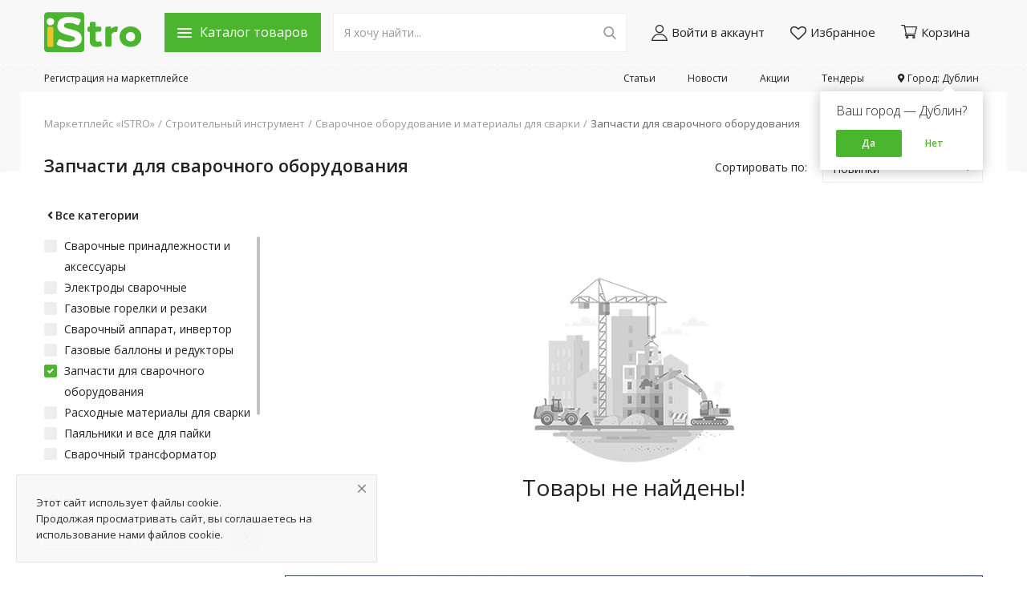

--- FILE ---
content_type: text/css
request_url: https://istro.ru/assets/css/style.min.css?v=2.5
body_size: 31175
content:
html{-ms-overflow-style:-ms-autohiding-scrollbar}body{font-size:0.875rem;font-weight:normal;font-style:normal;color:#222 !important;font-family:'Open Sans',Helvetica,Arial,sans-serif;oveflow-x:hidden !important}a{-webkit-transition:all 0.2s ease-in-out;-moz-transition:all 0.2s ease-in-out;-ms-transition:all 0.2s ease-in-out;-o-transition:all 0.2s ease-in-out;transition:all 0.2s ease-in-out;color:#222;outline:none !important}a:hover,a:focus,a:active{text-decoration:none;outline:none !important}button{-webkit-transition:all 0.2s ease-in-out;-moz-transition:all 0.2s ease-in-out;-ms-transition:all 0.2s ease-in-out;-o-transition:all 0.2s ease-in-out;transition:all 0.2s ease-in-out;outline:none !important}.btn{font-size:0.875rem;color:#222}.dropdown-menu{font-size:0.875rem}.dropdown-item{color:#222}img{text-indent:-9999px;color:transparent}.font-size-13{font-size:13px !important}.mtooltip{position:relative;background:transparent;padding:0 6px;margin:5px;font-size:12px;border-radius:100%;color:#222;cursor:pointer;border:1px solid #222}.mtooltip:before,.mtooltip:after{position:absolute;content:'';opacity:0;transition:all 0.4s ease;border-radius:2px;display:none}.mtooltip:before{border-width:10px 8px 0 8px;border-style:solid;border-color:#fff transparent transparent transparent;bottom:16px;border-radius:2px;z-index:1;transform:translate(-6px,20px)}
#module_latest_product, #module_promoted_products {
    width: 100%;
}

blockquote {
	 font-style: italic;
    padding-top: 1rem;
    padding-bottom: 2px;
    padding-left: 20px;
    padding-right: 8px;
    border-left: 5px solid #ccc;
    margin-left: 2rem;
}
.featured-categories img {
    width: 100%;
    height: auto;
    max-height: initial;
}
.categorymenu {
    max-height: 380px;
    display: block;
    overflow: auto;
}
.shippingregion {
    position: absolute;
    bottom: 0;
    text-align: center;
    width: 100%;
    background: #EEC329;
    padding: 8px 2px;
	z-index: 10;
}
.prodsetting .modal-dialog {
    max-width: 650px;
}
.prodsetting .modal-dialog .col-12.col-sm-4 {
    padding: 0 5px;
}
.prodsetting .modal-dialog .col-12.col-sm-4 select {
    padding: 10px 33px 10px 12px;
    overflow: hidden;
    text-overflow: ellipsis;
    white-space: nowrap;
}
.prodsetting .form-content-region {
    position: relative;
    width: 100%;
    padding: 15px 10px;
}
.prodsetting .form-content-region .control-label {
    margin-left: 5px;
}
.prodsetting .form-content-region .col-12.col-sm-12 {
    padding: 0 5px;
}
.prodsetting .form-content-region .footermodals {
    padding: 0 5px;
    width: 100%;
    display: inline-block;
}
.socprof {
    top: 0 !important;
    margin: 0 !important;
    max-width: 100%;
    width: 100%;
}
.prodsetting .form-content-region .footermodals .btn.btn-lg.btn-custom.sendeditregion {
    float: right;
	min-width: 49%;
text-align: center;
}
.prodsetting .form-content-region .footermodals .btn.btn-lg.btn-custom.sendeditregionclose {
    color: #555 !important;
    background-color: #efefef !important;
    min-width: 49%;
    text-align: center;
    border-color: #efefef !important;
}
.categorymenu::-webkit-scrollbar { width: 4px; height: 4px;}
.categorymenu::-webkit-scrollbar-button {  height: 0; background-color: #fff; }
.categorymenu::-webkit-scrollbar-track {  background-color: #fff;}
.categorymenu::-webkit-scrollbar-track-piece { background-color: #ffffff;}
.categorymenu::-webkit-scrollbar-thumb { height: 30px; background-color: #eee; border-radius: 10px;}
.categorymenu::-webkit-scrollbar-corner { background-color: #fff;}}
.categorymenu::-webkit-resizer { background-color: #fff;}

.btn.btn-md.btn-custom.sendbankshipping {
    margin-left: 10px;
    margin-top: -4px;
}
.modal-dialog.modal-dialog-centered.sendbankshipping {
    max-width: 700px;
}
.modal-dialog.modal-dialog-centered.sendbankshipping td input {
    width: auto;
    display: initial;
	background: #F8F8F8;
}
.modal-dialog.modal-dialog-centered.sendbankshipping td textarea {
    width: 100%;
	background: #F8F8F8;
}
.product-description table {
    width: 100%;
    margin-bottom: 1rem;
}
.product-description table td, .product-description table th{
    padding: 5px 10px;
    border: 1px solid #ccc;
}
.product-description table p {
	margin: 0;
}
.mtooltip::after{content:attr(data-tooltip);background:#fff;min-width:254px;height:auto;font-weight:300;bottom:25px;left:-10px;padding:15px 20px;color:#222;font-style:normal;font-stretch:normal;font-size:13px;line-height:18px;border-radius:5px;letter-spacing:1px;transform:translate(-4px,20px);box-shadow:0 9px 46px 0 rgba(0,0,0,.06),0 5px 15px 0 rgba(0,0,0,.12);width:max-content;max-width:420px}.mtooltip:hover::before,.mtooltip:hover::after{display:block;opacity:1;transform:translate(1px,-8px)}.actual_button_profile .mtooltip{color:#e34c5a;border-color:#e34c5a;-webkit-transition:all 0.2s ease-in-out;-moz-transition:all 0.2s ease-in-out;-ms-transition:all 0.2s ease-in-out;-o-transition:all 0.2s ease-in-out;transition:all 0.2s ease-in-out}.actual_button_profile:hover .mtooltip{color:#fff;border-color:#fff}.actual_button_profile .mtooltip:hover::before,.actual_button_profile .mtooltip:hover::after{transform:translate(-40px,-8px)}.btn{box-shadow:none !important;outline:none !important;vertical-align:middle;cursor:pointer}.btn i{margin-right:8px}.btn-sm{padding:.25rem .5rem;font-size:.8125rem;line-height:1.5;border-radius:0.1875rem}.btn-md{padding:.42rem .9rem;border-radius:0.1875rem;line-height:1.5}.btn-lg{padding:.540rem 1.6rem;line-height:1.5;border-radius:0.1875rem}.btn-custom{color:#fff !important;font-weight:400;outline:0 !important}.rednotproduct{background:#e34c5a;width:auto;padding:10px 15px;display:block;float:left;margin-bottom:15px;color:#fff;position:relative}.rednotproduct .mtooltip{border-color:#fff;background:#fff}.rednotproduct .mtooltip::after{left:-60px;min-width:auto}.rednotproduct .mtooltip::before{left:0}.btn-custom:hover,.btn-custom:focus,.btn-custom:active{color:#fff !important}.btn-custom .disabled,.btn-custom:disabled{color:#fff !important}.btn-red{background-color:#e64942;border-color:#e64942;color:#fff !important;border-radius:0.1875rem;font-weight:400;outline:0 !important}.btn-red:hover,.btn-red:focus,.btn-red:active{background-color:#d9413a !important;border-color:#d9413a !important;color:#fff !important}.btn-block{padding:0.68rem 1.5rem;border-radius:0.1875rem;color:#fff !important}.btn-table-info{display:block;width:100%;color:#fff !important;background-color:#6c757d;border:1px solid #6c757d !important}.row-custom.profile-buttons .social{margin-top:10px}.btn-table-info:hover{background-color:#5a6268}.btn-block-table{display:block;width:100%;color:#fff !important}.bg_img{background:url('../img/bg_none.png');width:250px;height:239px;margin:0 auto;background-size:100%;position:relative;margin-bottom:10px}.btn-outline{background-color:transparent !important;font-size:13px;border-radius:0.1875rem;font-weight:400;outline:0 !important;border-color:#999}.post-card-user .row-custom.profile-buttons {    margin: 0;}.home_page .blog-post-title {   overflow: hidden;    white-space: nowrap;    text-overflow: ellipsis;}.mobile-menu .mobile-header .mobile-header-item .top-search-bar.mobile-search-form{background:transparent;margin:0;width:100%;padding:0}.mobile-menu .mobile-header .mobile-header-item .top-search-bar.mobile-search-form .right{width:100%;float:left}.mobile-menu .mobile-header .mobile-header-item .top-search-bar.mobile-search-form .right .btn.btn-default.btn-search{top:0}.btn-outline:hover{color:#fff !important}.btn-favorite{padding:0.5rem 1.5rem;border-radius:0.1875rem;width:100%;border:1px solid #eee;background-color:transparent !important}.form-box.tarifs.ads .card-block p br {    margin: 0;}.profile-page-top .profile-details .row-custom.profile-buttons {    margin: 0;}#Multifileupload_image{width:auto}.profile-tabs .nav .nav-item .linkcat{float:left;width:100%;display:none;padding:5px 10px 5px 36px}.profile-tabs .nav .nav-item .linkcat.active{color:#4CB52F}.profile-tabs .nav .nav-item.active .linkcat{display:block}.product-content-details .lbl-request { margin-left: 0; color: #222; font-weight: bold;   font-size: 22px;  top: -4px; position: relative;}.blog-content .profile-tabs .nav .nav-link span {padding-right: 45px;}.blog-content .profile-tabs .nav .nav-link span.count {    position: absolute;    right: 25px;    padding: 0;}#hoverproductsadsimg:hover .hoverproductsads{display:block}.hoverproductsads{position:absolute;width:440px;background:#fff;height:auto;display:none;top:0;z-index:100;padding:20px;-webkit-box-shadow:0 3px 6px rgba(0,0,0,.1);box-shadow:0 3px 6px rgba(0,0,0,.1)}.form-box.tarifs.ads .col-12.col-sm-6.col-md-4.m-b-30{float:left}.news .news-left {    float: right;    width: 270px;    margin-left: 30px;}.news .news-righr {    margin: 0 0 40px;    width: calc(100% - 300px);    float: left;}.news .news-righr.activision {    width: 100%;    margin-left: 0;}.stock-righr.activision {   width: 100%;}.product-content-details .details .item-details.redtitlehead label {    color: #e34c5a;}.bluetitlehead{color:#4CB52F}.redtitlehead{color:#e34c5a}.nwlocationedit {    position: relative;    display: block;    cursor: pointer;    float: left;    left: 50%;    margin-left: -10px;    border: 1px solid;    border-radius: 100%;    padding: 4px 8px 4px 10px;    text-align: center;    color: #4CB52F !important;}.nwlocationedit i {    font-size: 18px;}.form-box.tarifs .card-block p {    color: #999;    font-weight: 300;    margin-top: -3px;    min-height: 108px;    margin-bottom: 0;}.page-text-content table th, .page-text-content table td {    padding: 5px 10px;    border: 1px solid #eee;}.page-text-content table { border: 1px solid #eee;}.form-box.tarifs .card-block p br { margin-bottom: 8px;}.form-box.tarifs.ads{display:block}#priced2,#priced3{display:none}.product-item .hoverproductsads img{width:auto;float:left;height:auto;position:relative;display:block;max-width:100%;max-height:200px;padding:10px;transform:none;left:0;margin:0}.btn-favorite:hover{border-color:#4CB52F !important}.btn-favorite i{color:#666;margin-right:8px}.btn.btn-md.btn-block:hover{background:#43A02A}.btn-contact-seller{padding:0.3rem 1.1rem;border-radius:0.1875rem;border:1px solid #eee;background-color:transparent !important;float:right;font-size:12px;font-weight:600;font-weight:600;-webkit-transition:all .3s;-moz-transition:all .3s;-ms-transition:all .3s;-o-transition:all .3s;transition:all .3s}.btn-contact-seller:hover{border-color:#4CB52F !important;color:#222 !important}.btn-contact-seller i{color:#999;margin-right:4px;-webkit-transition:all .3s;-moz-transition:all .3s;-ms-transition:all .3s;-o-transition:all .3s;transition:all .3s}.btn-contact-seller:hover i{color:#222 !important}.btn-outline-gray{background-color:transparent !important;font-size:13px;font-weight:400;outline:0 !important;border:1px solid #eee;color:#444 !important}.btn-outline-gray i{color:#666}.btn-outline-gray:hover{border-color:#4CB52F !important}.btn-outline-red{background-color:transparent !important;border:1px solid #E84D3B;color:#E84D3B;font-size:13px;border-radius:0.1875rem;font-weight:400;outline:0 !important;text-transform:uppercase}.btn-outline-red:hover{background-color:#E84D3B !important;color:#fff !important}.color-white{color:#fff !important}.btn-filter-products-mobile{display:none;float:left;min-width:200px;text-align:left;border-radius:0.1875rem;color:#fff !important}.btn-variation{color:#fff !important}.alert-dismissible .close{padding:10px 20px}.form-input{border:1px solid #dfe0e6;outline:none !important;color:#494949;height:40px;font-size:0.875rem;line-height:18px;padding:10px 20px;box-shadow:none;border-radius:0.1875rem}.datepicker{border:1px solid #dfe0e6 !important;outline:none !important;color:#494949 !important;font-size:0.875rem !important;line-height:18px !important;padding:10px 20px !important;box-shadow:none !important;border-radius:0.1875rem !important}.form-textarea{min-height:80px;border-radius:0.1875rem;padding:10px 12px;resize:vertical}.form-control{font-size:0.875rem}.form-control:focus{color:#495057;outline:0;box-shadow:none !important}.form-group{display:block;width:100%;position:relative;float:left;max-width:100%}.form-group .control-label{font-weight:600}.form-group .control-label-small{font-weight:400;font-size:14px}.form-inline{display:inline-block}.row-align-items-center{display:-webkit-box;display:-ms-flexbox;display:flex;-ms-flex-wrap:wrap;flex-wrap:wrap;-webkit-box-align:center !important;-ms-flex-align:center !important;align-items:center !important}#footer .footer-top-n{width:100%;display:block;position:relative;float:left;min-height:100px;padding:30px 0;background:#4CB52F;color:#fff}#footer .footer-top-n .container{display:flex;position:relative}#footer .footer-top-n .container .footer-title{color:#fff;width:auto;white-space:nowrap;margin-right:10px;margin-top:0;height:25px;margin-bottom:0;display:block;position:relative}#footer .footer-top-n .container .footer-top-text{width:100%;position:relative;display:block;padding-right:20px}#footer .footer-top-n .container .newsletter .newsletter-inner input{border-radius:3px;border:1px solid #fff;min-height:40px;font-size:0.8125rem;width:100%;margin-right:15px}.footer-adress{width:70%;display:block}.footer-adress a{width:100%;float:left;font-size:12px;margin-bottom:15px;line-height:14px;color:#999}.copyright{font-size:12px;color:#999}.copyright a{margin:10px 0 0;float:left;text-decoration:underline;color:#999}#footer .nav-footer ul li a:hover{color:#4CB52F;text-decoration:underline}#footer .footer-about p{margin:0;float:left;width:50%;padding:0 5px 10px}#footer .footer-about p img{width:100%}#footer .footer-bottom .copyright{float:left;text-align:left;font-size:12px;color:#999}#footer .footer-top-n .container p{margin:0}#footer .footer-top-n .container .newsletter{width:100%;display:block;position:relative;float:none;margin-top:14px;padding:0 55px 0 0}#footer .footer-top-n .container .newsletter .newsletter-inner button{min-height:40px;border-radius:0 3px 3px 0;background-color:#EEC329;color:#222;white-space:nowrap;border-color:#EEC329}#footer .footer-top-n .container .newsletter .text-success{color:#fff !important}#footer .footer-top-n .container .newsletter .text-danger{color:#fff !important}.blog-item-img .img-fluid{display:block;height:245px;width:auto;margin:0 auto;margin-left:auto;max-width:none;object-fit:cover;margin-left:50%;transform:translateX(-50%)}.blog-item-img .img-fluid:hover{filter:grayscale(100%)}#footer .footer-top-n .container .footer-social-links ul li a{color:#4CB52F;font-size:18px;padding:5px;background:#fff;border-radius:100%;width:35px;display:block;margin:0 4px;text-align:center}#footer .footer-top-n .newsletter .newsletter-inner .d-table-cell{width:100%;float:left;margin-right:15px}#footer .footer-top-n .newsletter .newsletter-inner{width:100%;display:flex;position:relative;float:left}#footer .footer-top-n .newsletter .newsletter-inner .d-table-cell.align-middle{width:auto;margin-right:auto;position:relative}#footer .footer-top-n .container .footer-social-links ul li{float:none;margin-right:10px;margin-bottom:10px;list-style:none;display:table-cell}#footer .footer-top-n .container .footer-social-links{width:auto;display:table;position:relative;float:none;margin-top:15px}#footer .footer-top-n .container .footer-title.right{margin-top:21px}.row-custom{display:block;width:100%;max-width:100%;float:left;position:relative}.ck-editor__editable_inline{min-height:250px}.hidden{display:none}.visibility-hidden{visibility:hidden}.no-wrap{white-space:nowrap !important}.nav-breadcrumb{padding-bottom:30px;padding-top:30px}.breadcrumb{background-color:transparent;font-size:13px;padding:0;margin:0;height:18px}.breadcrumb a{color:#999}.breadcrumb-item + .breadcrumb-item{padding-left:4px;color:#999}.breadcrumb-item + .breadcrumb-item::before{padding-right:4px;color:#999}.breadcrumb .active{color:#666}.breadcrumb-products li:last-child a{color:#666}.display-block{display:block !important}.p-0{padding:0 !important}.m-0{margin:0 !important}.m-t-0{margin-top:0 !important}.m-t-5{margin-top:5px !important}.m-t-10{margin-top:10px !important}.m-t-15{margin-top:15px !important}.m-t-20{margin-top:20px !important}.m-t-30{margin-bottom:30px !important}.m-t-30-{margin-top:-30px !important}.m-b-5{margin-bottom:5px !important}.m-b-10{margin-bottom:10px !important}.m-b-15{margin-bottom:15px !important}.m-b-20{margin-bottom:20px !important}.m-b-30{margin-bottom:30px !important}.m-r-5{margin-right:5px}.m-r-10{margin-right:10px}.m-r-1{margin-right:1px}.m-r-2{margin-right:2px !important}.m-l-5{margin-left:5px}.m-l-15{margin-left:15px}.font-600{font-weight:600 !important}.error-message{margin-left:15px}.error-message p{position:relative;color:#d43f3a;margin-bottom:5px;font-size:0.875rem;text-align:left;display:list-item !important;list-style:disc !important}.error-reset-password{color:#d43f3a;text-align:center}.success-message p{position:relative;color:#28a745;margin-bottom:5px}.custom-checkbox input:invalid .custom-checkbox label{color:#0f74a8}.link-underlined{text-decoration:underline !important}.link-underlined:hover{color:#333}.link-terms{color:#222 !important;font-weight:600 !important}.link-terms strong{color:#222 !important;font-weight:600 !important;text-decoration:underline}#main .container{background:#fff;position:relative}.input-group-text{background-color:#F8F8F8;border:1px solid #ced4da}.button-link-style{border:0 !important;background-color:transparent !important;padding:0 !important;margin:0 !important;outline:none !important}.swal-button-container{margin:5px 1%;display:inline-block;position:relative;width:48%}.swal-button-container button{width:100%}.modal-custom .modal-footer button{width:50%}.force-select{-webkit-user-select:auto !important;-moz-user-select:auto !important;-ms-user-select:auto !important;user-select:auto !important}@media (max-width:992px){.container{max-width:100%}}@media (min-width:1200px){.container{max-width:1230px;padding-right:30px;padding-left:30px}}#header{z-index:100;max-width:100%;background:#F8F8F8;position:relative}.nav-top{width:100%;display:block;position:relative;float:left;padding:15px 0}.nav-top .nav-top-left .logo{position:relative;float:left;width:135px;height:50px;margin-right:15px;display:-webkit-box;display:-ms-flexbox;display:flex;-ms-flex-wrap:wrap;flex-wrap:wrap;-webkit-box-align:center !important;-ms-flex-align:center !important;align-items:center !important}#tooggles{margin-right:15px;height:49px;white-space:nowrap;background-color:#4CB52F;padding:0 16px;border-width:2px;transition:all .12s ease-out;cursor:pointer;font-size:16px;line-height:36px;color:#fff;font-weight:500;display:table}#tooggles > span{display:table-cell;vertical-align:middle;position:relative}.tooglesbut{display:inline-block;margin-right:10px;width:18px;height:12px;position:relative;top:-2px}.tooglesbut span{position:relative;display:block;width:18px;height:2px;margin-top:3px;transition:.3s;border-radius:10px;background-color:#fff}.tooglesbut.active span:first-of-type{-webkit-transform:translateY(5px) translateZ(0) rotate(45deg);transform:translateY(5px) translateZ(0) rotate(45deg)}.tooglesbut.active span:nth-of-type(2){opacity:0}.tooglesbut.active span:nth-of-type(3){-webkit-transform:translateY(-5px) translateZ(0) rotate(-45deg);transform:translateY(-5px) translateZ(0) rotate(-45deg)}.nav-top.nav-top-left .logo a{width:100%;height:auto;display:block}.nav-top .nav-top-left .logo a img{max-width:200px;max-height:50px}.top-search-bar{width:auto;display:table;float:left;position:relative}.formfixcartblock{position:fixed;width:1230px;margin:0 auto;bottom:0;display:none;height:100%;transform:translate(-50%,0);-webkit-transform:translate(-50%,0);left:50%;z-index:1000;transition:all 0.5s ease-in-out;-webkit-transition:all 0.5s ease-in-out;-moz-transition:all 0.5s ease-in-out;-o-transition:all 0.5s ease-in-out}.titlefixcart{font-size:18px;line-height:24px;font-weight:700;color:#222}.mpactive .btn.btn-md.actives svg{width:22px;fill:#222;margin-top:-3px}.addadsbanner{position:absolute;top:50%;left:50%;transform:translate(-50%,-50%);border-radius:2px;background:#4CB52F;padding:15px 10px;width:235px;font-size:16px;text-align:center;color:#fff;box-shadow:0 5px 15px 0 rgba(0,0,0,.12),0 9px 46px 0 rgba(0,0,0,.06);z-index:1;transition:all 0.5s ease-in-out;-webkit-transition:all 0.5s ease-in-out;-moz-transition:all 0.5s ease-in-out;-o-transition:all 0.5s ease-in-out}.formseditads{display:none;padding:15px 20px;border:1px solid rgb(238,238,238);float:left;left:-1px;position:relative;margin-top:15px;width:100%}.edit-product-users.profile .formseditads a.link-terms{margin:0;float:none;width:auto !important;padding:0;display:inline-block;background:transparent !important}.edit-product-users.profile .formseditads .custom-control.custom-checkbox.custom-control-validate-input{margin-bottom:10px;width:100%;float:left;margin-top:10px;font-size:12px;line-height:22px}.edit-product-users.profile .formseditads .btn.btn-lg.btn-custom.float-right{width:100%}#hoverproductsadsimg span{width:270px;overflow:hidden;height:270px;position:relative;display:block}.left_actual_button_profile > a{background:#4CB52F;color:#fff !important;padding:10px 40px;display:block;text-decoration:none;outline:none !important;float:left;cursor:pointer}.left_actual_button_profile{position:relative;float:left;margin-right:20px}.profiletabexport{float:left;position:relative;margin:15px 0;width:100%}#wrapper .profiletabexportall.profcsv .profiletabexportallcsv{width:1765px;height:310px}.profiletabexportall.profcsv{overflow-x:auto}.profiletabexport .chous{border-radius:4px;text-align:center;cursor:pointer;display:block;border:1px solid #dfe0e6;background:transparent;color:#222;padding:10px 20px;width:70%;float:left;font-size:0.875rem;height:40px !important}.righterrorcsv{background:#e34c5a;color:#fff !important;padding:10px 40px;display:block;text-decoration:none;outline:none !important;float:left}.righterrorcsv #dvCSVerror{float:right;margin-left:5px}.profiletabexport .my{width:0.1px;height:0.1px;opacity:0;overflow:hidden;position:absolute;z-index:-1}.profiletabexportallcsv th,.profiletabexportallcsv td{width:auto !important;float:left;padding:5px 15px;border:1px dotted #999;min-width:100px;max-width:100px;overflow:hidden;min-height:30px;max-height:30px;white-space:nowrap}.profiletabexportall{position:relative;float:left;margin:10px 0;background:#222;width:100%;color:#fff;height:340px;overflow:hidden;padding:15px 0}#profiletabexportall{overflow-y:auto;position:relative;float:left;width:100%;display:block;height:100%;padding:0 15px;font-size:13px;color:#fff;background:#222;border:none;resize:none}.downloadyml{position:relative;display:none;float:left;width:100%;text-align:center;background:#4CB52F;padding:10px 40px;cursor:pointer;color:#fff !important;border-radius:2px}.obrabotka{position:absolute;top:50%;left:50%;background:#fff;color:#000;padding:10px 20px;border-radius:5px;transform:translate(-50%,-50%);z-index:10;display:none}.obrabotka span{font-weight:bold}.exportymls{width:30%;float:left;padding:10px 20px;background:#4CB52F;text-align:center;color:#fff !important;cursor:pointer}.formseditym{position:absolute;background:#fff;left: 100%;top: -7px;width:194px;z-index:100;box-shadow:0 5px 15px 0 rgba(0,0,0,.12),0 9px 46px 0 rgba(0,0,0,.06);padding:10px 0;display:none}.formseditym > a {
   float: left;
width: 100%;
padding: 0 15px;
text-align: left;
height: 35px;
line-height: 35px;
cursor: pointer;
font-size: 14px;
color: #222 !important;
}.formseditym > a:hover{background-color:#F8F8F8}.mobilecat li > a::after{display:none}.mobilecat li > a i{float:right}.mobilecat li .dropdown-menu.show{position:relative !important;transform:none !important;border:none;padding:0;margin:0;z-index:11}.mobilecat li > a{padding:11px 0;font-size:15px;line-height:22px;border-top:1px solid #eee}.mobilecat li .dropdown-menu.show a{font-size:15px;padding:5px 18px;line-height:22px}.mobilecat li .dropdown-menu.show{margin-bottom:6px}.mobilecat li:first-child a{border:none}.mobilecat{background:#fff}.left_actual_button_profile > a:active{background:#43A02A;color:#fff}.addadsbanner:hover{background:#43A02A}.productfixcart{margin-top:18px;margin-bottom:28px;display:flex;align-items:center;justify-content:space-between;float:left;width:100%}.imgproductfixcart{width:36px;height:36px;margin-right:10px;min-width:36px}.imgproductfixcart > img{display:block;max-width:100%;max-height:100%;margin:0 auto}.titleproductfixcart{word-break:break-word;margin-right:28px;color:#222;font-size:14px;line-height:18px}.cartproductfixcart{padding:0.68rem 1.5rem;border-radius:0.1875rem;color:#fff !important;line-height:1.5;box-shadow:none !important;outline:none !important;vertical-align:middle;cursor:pointer;font-size:0.875rem;display:block;background:#4CB52F;width:100%;font-weight:400;text-align:center;transition:color .15s ease-in-out,background-color .15s ease-in-out,border-color .15s ease-in-out,box-shadow .15s ease-in-out;float:left;width:100%}.cartproductfixcart:hover{background:#43A02A}.formfixcart{width:400px;padding:20px;transition:all .2s;-o-transition:all .2s;-moz-transition:all .2s;-webkit-transition:all .2s;-o-transition:all .2s;-ms-transition:all .2s;position:absolute;z-index:1000;right:24px;bottom:-100%;max-height:100%;overflow:auto;box-shadow:0 5px 15px 0 rgba(0,0,0,.12),0 9px 46px 0 rgba(0,0,0,.06);border-radius:4px;background-color:#fff}.priceproductfixcart{width:150px;text-align:right;font-size:14px;font-weight:bold}.closefixcart{position:absolute;top:20px;right:20px;cursor:pointer;color:#999;z-index:10}.closefixcart svg{max-height:16px;max-width:16px;fill:#222;color:#222}.top-search-bar .left{display:table-cell;vertical-align:top;min-width:95px}.top-search-bar .right{position:relative;display:table-cell;vertical-align:top;width:366px}#backdrop{position:relative;top:0;width:100%;height:100%;z-index:50;display:block}.bgtop{position:absolute;overflow:hidden;height:110px;width:100%}#promoted_posts{margin-top:35px}.bgtop::after{position:absolute;display:block;content:"";width:0;height:0;border-top:100px solid #F8F8F8;border-left:1920px solid transparent;right:0}.bgtop::before{left:0;position:absolute;display:block;content:"";width:0;height:0;border-top:100px solid #F8F8F8;border-right:1900px solid transparent}.bgmenu{position:relative;z-index:1000;width:100%}#backdrop .miidlemenu{display:flex;justify-content:center;min-width:960px;background:linear-gradient(90deg,#F8F8F8 50%,#fff 0);z-index:51;position:relative;top:0}.bgmenu .navbar.navbar-light.navbar-expand{padding:.5rem 1rem .5rem 0}#backdrop .miidlemenu .nav.navbar-nav.mega-menu{width:250px;padding:25px 0;background:#F8F8F8;display:block}.navbar-light .navbar-nav .nav-link{color:#999;white-space:normal;padding:.5rem 1rem}#backdrop .bgblack{position:fixed;right:0;bottom:0;height:100%;left:0;z-index:50;transition:opacity .1s ease-out;transition-delay:0s;transition-delay:.05s;opacity:.6;background-color:#222}.top-search-bar .input-search{border:1px solid #eee !important;box-shadow:none !important;outline:none !important;color:#222;padding:8px;padding-right:40px;padding-left:13px;border-radius:0 !important;font-size:0.8125rem;line-height:21px;min-height:39px;font-size:14px;line-height:16px;font-family:inherit;height:49px;margin:0;background:#fff}.top-search-bar .was-validated .form-control:invalid{border:1px solid #e6e6e6 !important;-moz-box-shadow:inset 0 0 2px rgba(0,0,0,0.3) !important;-webkit-box-shadow:inset 0 0 2px rgba(0,0,0,0.3) !important;box-shadow:inset 0 0 2px rgba(0,0,0,0.3) !important}.top-search-bar .btn-search{position:absolute;top:0;right:0;background-color:transparent !important;border:0 !important;color:#999;font-size:16px;line-height:30px;padding-top:10px;padding-right:13px}.top-search-bar .btn-search i{margin:0 !important;color:#999 !important}.search-select{min-width:105px}.search-select button{border-radius:2px 0 0 2px;min-width:105px;position:relative;text-align:left;line-height:21px;padding:8px 15px;background-color:transparent;border:1px solid #e6e6e6;color:#999;border-right:0}.search-select button::after{margin:0;position:absolute;right:15px;top:16px}.search-select .dropdown-menu{border-top:0;min-width:105px;padding:0;margin:0;border-radius:0 0 2px 2px}.search-select .dropdown-menu .dropdown-item{padding:6px 15px;color:#999}.search-select .dropdown-item:focus,.search-select .dropdown-item:hover{background-color:#F8F8F8;color:#222;text-decoration:none}.search-results-ajax{position:absolute;width:100%;background-color:#fff;border:1px solid #e6e6e6;border-top:0;z-index:9999999;display:none;-webkit-box-shadow:0 3px 6px rgba(0,0,0,.1);box-shadow:0 3px 6px rgba(0,0,0,.1);border-right:none;border-left:none;padding:20px 0}.search-results-ajax ul{padding:0;padding-right:0;padding-left:0;margin:10px 0;width:1230px;margin:0 auto;padding-left:386px;padding-right:30px}.search-results-ajax ul li{list-style:none;position:relative;width:100%;display:block}.search-results-ajax ul li a{display:block;width:100%;padding:8px 105px 8px 15px}.profile-tab-content.about.statisticss .statisticssframe{overflow-x:auto;display:block}.profile-tab-content.about.statisticss .statisticssframe iframe{width:870px !important}.search-results-location{max-height:300px}.search-results-location ul li a{display:block;width:100%;padding:8px}.search_right{float:right;color:#999;text-align:right;padding:8px 0;position:absolute;right:15px;top:0}.search-results-ajax ul li a:hover{background-color:#F8F8F8}.search-results-ajax ul li a strong{font-weight:600}.search-results-ajax ul li a i{color:#999;margin-right:10px}.nav-top .nav-top-right .nav{float:right}.nav-top .nav-top-right .nav li{margin:0 auto}.nav-top .nav-top-right .nav > li > a{padding:8px;display:block;color:#222;font-size:16px}.nav-top .nav-top-right .nav{width:100%}.nav-top .col-md-5{-ms-flex:0 0 37%;flex:0 0 37%;max-width:37%;padding-left:0}.nav-top .col-md-7{-ms-flex:0 0 63%;flex:0 0 63%;max-width:63%}.nav-top .nav-top-right .nav > li > a:hover{color:#666 !important}.nav-top .nav-top-right .nav > li > .btn-sell-now{padding:.42rem .9rem !important;border-radius:0.1875rem !important;line-height:1.5 !important;margin:0 8px;color:#fff !important}.nav-top .nav-top-right .nav > li > .btn-sell-now:hover{color:#fff !important}.footer-widgetblock{position:absolute;left:320px;bottom:0}.nav-main{width:100%;display:block;position:relative;float:left;background-color:#F8F8F8;padding:0;border-top:1px dashed #fff;height:35px;font-size:12px;line-height:34px}.profile-page-top .row-custom.profile-buttons .social{width:100%}.nav-main .footer-location .dropdown button{background-color:transparent !important;border:0 !important;box-shadow:none !important;color:#222 !important;padding:0;margin:0 !important;line-height:34px;font-size:12px;top:-1px;position:relative}.nav-main .nav-item.li-main-nav-right{float:right;margin-left:40px;display:flex}.nav-item.li-main-nav-right.leftsmain{float:left;margin:0}.nav-main .navbar{background-color:#fff;padding:0;margin:0}.profile-tabs{margin-bottom:30px}#wrapper > .container{background:#fff}#wrapper .container > .row{}.home_page #wrapper > .container{background:transparent}.nav-main .dropdown-menu{border-color:#fff;position:absolute;top:-3px !important;left:0;z-index:1000;min-width:180px;padding:0;left:inherit !important;z-index:999999;box-shadow:0 2px 16px 0 rgba(0,0,0,.25);background-color:#fff;padding:16px;border-radius:8px;right:-1px}.nav-main .nav-item.li-main-nav-right .row-custom.footer-location i{font-size:11px;position:relative;line-height:0;top:-1px}.nav-main .nav-item.li-main-nav-right a{color:#222;line-height:34px;position:relative;top:0}.nav-main .nav-item.li-main-nav-right.leftsmain a{display:flex;margin-right:40px}.nav-main .nav-item.li-main-nav-right .footer-location .icon-text{float:left;margin-right:5px;line-height:34px}.nav-main .navbar ul .nav-item:first-child{padding-left:0}.nav-main .navbar ul .nav-item:last-child{padding-right:0}.nav-main .navbar ul .nav-item .nav-link{color:#222;font-weight:500;padding:12px 10px;margin-right:8px;font-size:14px;position:relative}.nav-main .navbar > .navbar-nav > .nav-item:hover .nav-link:before{content:"";height:2px;left:0;position:absolute;right:0;bottom:0}.profile-dropdown .dropdown-menu{min-width:180px;padding:0;left:-20px !important;z-index:999999;box-shadow:0 2px 16px 0 rgba(0,0,0,.25);background-color:#fff;padding:16px;border-radius:8px}.profile-dropdown .dropdown-menu li{margin:0 !important}.profile-dropdown .dropdown-menu li a{display:block;margin:2px 4px;padding:4px 15px;line-height:24px;color:#606060 !important;white-space:nowrap;min-width:240px}.nav-top .nav-top-right .nav li.infocompany img{width:40px;border:1px dashed #eee;position:relative;top:-9px;margin-right:5px;border-radius:50%}.nav-top .nav-top-right .nav li.infocompany.bordermenu{padding-bottom:0}.nav-top .nav-top-right .nav li.bordermenu{border-bottom:1px solid #eee;padding-bottom:10px;margin-bottom:10px !important}.profile-dropdown .username > span{width:100%;position:relative;display:block}.profile-dropdown .username > span:nth-child(2){color:#999;font-size:12px}.span-message-count{font-size:13px;font-weight:600;display:inline-block;font-size:12px;background-color:#e34c5a;border-radius:50%;height:auto;width:auto;line-height:18px;text-align:center;color:#fff;font-weight:600;padding:0 2px;min-width:18px;min-height:18px}.profile-dropdown .dropdown-menu li a:hover{}.profile-dropdown .dropdown-menu li a i{margin-right:5px;color:#4CB52F}.profile-dropdown .a-profile img{width:32px;height:32px;border-radius:50%;margin-right:2px;border:1px solid #eee}.profile-dropdown .notification{position:absolute !important;display:inline-block;font-size:12px;background-color:#e34c5a;border-radius:50%;top:4px;left:20px;height:auto;width:auto;line-height:18px;text-align:center;color:#fff;font-weight:600;min-width:18px;min-height:18px;padding:0 2px}.profile-dropdown .a-profile::after{display:none}.profile-dropdown .username{display:inline-block;position:relative;line-height:22px;top:2px}.profile-dropdown .icon-arrow-down{position:relative;top:2px}.language-dropdown .dropdown-toggle{padding:0;background-color:transparent !important}.language-dropdown .dropdown-toggle:after{display:none}.language-dropdown .dropdown-menu{border:1px solid #e6e6e6;min-width:130px;padding:0;left:-20px !important;z-index:999999} a img{-webkit-transition:all .3s;-moz-transition:all .3s;-ms-transition:all .3s;-o-transition:all .3s;transition:all .3s}.featured-categories a:hover img{-webkit-transform:scale3d(1.1,1.1,1.1);-moz-transform:scale3d(1.1,1.1,1.1);-ms-transform:scale3d(1.1,1.1,1.1);-o-transform:scale3d(1.1,1.1,1.1);transform:scale3d(1.1,1.1,1.1) -webkit-filter:grayscale(100%);filter:grayscale(100%)}.product-item a:hover img{filter:grayscale(100%)}.nav-category-image a:hover img{filter:grayscale(100%)}.col-12.adsbot{float:left;position:relative;width:100%;padding:0;margin:0}.shopping-cart-empty strong.font-600{margin-top:16px;font-size:32px;line-height:36px;font-weight:500}.language-dropdown .dropdown-menu a{display:block;margin:4px;padding:4px 20px;line-height:24px;color:#222 !important}.language-dropdown .dropdown-menu a:hover{background-color:#F8F8F8}.language-dropdown > a::after{display:none}.nav-item-cart a .notification{position:absolute !important;display:inline-block;font-size:12px;background-color:#e34c5a;border-radius:50%;top:0;left:22px;height:auto;width:auto;line-height:18px;text-align:center;color:#fff;font-weight:600;padding:0 2px;min-width:18px;min-height:18px}.col-md-6.col-12.order-0.order-lg-1.contact-right .col-sm-12.contact-social{margin:0}.nav-item-cart a .lbl-cart{display:block;width:100%;font-size:12px;color:#555;position:relative;left:2px;text-align:center}.span-message-4652{display:inline-block;height:18px;width:18px;text-align:center;line-height:18px;border-radius:100%;background-color:#e34c5a;color:#fff;font-size:12px;margin-left:5px;font-weight:600;margin-right:18px}.li-main-nav-right a{color:#555;line-height:24px;position:relative;top:-1px}.li-main-nav-right a i{margin-right:5px;font-size:20px;position:relative;top:2px}.mega-menu .col-category-links{-ms-flex:0 0 77%;flex:0 0 77%;max-width:77%}.mega-menu .col-category-images{-ms-flex:0 0 195px;flex:0 0 195px;max-width:195px;padding:0}.navbar-light .navbar-nav .nav-link.dropdown-toggle:hover{background:#fff;color:#4CB52F}.mega-menu .dropdown-toggle::after{display:none !important}.mega-menu .nav-item{position:inherit}.mega-menu .menu-li-more{position:relative}.mega-menu .menu-li-more:hover > .dropdown-menu{display:block}.mega-menu .dropdown .dropdown-menu{-webkit-transition:all 0.3s;-moz-transition:all 0.3s;-ms-transition:all 0.3s;-o-transition:all 0.3s;transition:all 0.3s;width:935px;display:none;border-radius:0 !important;margin:0;border:0;padding:30px 30px 22px 30px;border-radius:0 !important;-moz-box-shadow:0 4px 6px rgba(0,0,0,.12) !important;-webkit-box-shadow:0 4x 6px rgba(0,0,0,.12) !important;top:0;right:0;position:absolute;left:250px;min-height:100%}.mega-menu .dropdown-menu-more-items{position:absolute;width:auto !important;max-width:none !important;z-index:1000;display:none;float:left;min-width:10rem !important;padding:0.5rem 0 !important;margin:0.125rem 0 0 !important;border:1px solid #e6e6e6;border-radius:0.25rem !important;margin-top:0 !important;border-top:0}.mega-menu .dropdown-menu-more-items a{width:auto;display:block;margin:4px;padding:4px 15px;line-height:24px}.mega-menu .dropdown-menu-more-items a:hover,.mega-menu .dropdown-menu-more-items a:focus,.mega-menu .dropdown-menu-more-items a:active{background-color:#F8F8F8 !important;color:#222 !important}.mega-menu .menu-subcategories{text-align:left;min-height:246px}.mega-menu .subcategory-item{width:25%;float:left}.mega-menu .col-level-two{margin-bottom:10px}.mega-menu .menu-subcategories .second-category{font-size:14px;line-height:20px;color:#222;font-weight:600;border-bottom:0.09375rem solid transparent;-webkit-transition:all 0.1s ease-in-out;-moz-transition:all 0.1s ease-in-out;-ms-transition:all 0.1s ease-in-out;-o-transition:all 0.1s ease-in-out;transition:all 0.1s ease-in-out;white-space:pre-wrap}.mega-menu .menu-subcategories .second-category:hover{border-color:#666}.mega-menu .menu-subcategories .card-columns .card{border:0 !important}.mega-menu .menu-subcategories ul{padding:0;margin:0;margin-top:8px}.nav-item.dropdown.hover .dropdown-menu{display:block !important}.navbar-light .navbar-nav .nav-item.dropdown.hover .nav-link.dropdown-toggle{background:#fff;color:#4CB52F}.mega-menu .menu-subcategories ul li{list-style:none;margin-bottom:8px}.mega-menu .menu-subcategories ul li a{font-size:13px;line-height:20px;color:#222;border-bottom:0.0625rem solid transparent}.mega-menu .menu-subcategories ul li a:hover{border-color:#666}.mega-menu .nav-category-image{position:relative;width:195px;height:115px;overflow:hidden;float:left;margin-bottom:8px}.mega-menu .nav-category-image:nth-child(odd){margin-right:8px}.mega-menu .nav-category-image a span{position:absolute;left:0;bottom:0;width:100%;font-size:13px;font-weight:600;color:#fff;z-index:999;padding:5px 10px}.mega-menu .nav-category-image a::after{background:rgba(0,0,0,0) linear-gradient(to bottom,rgba(0,0,0,0) 0,rgba(0,0,0,0.30) 50%,rgba(0,0,0,0.60) 100%);bottom:0;content:"";height:50%;opacity:.6;position:absolute;transition:all .3s ease-in 0s;width:100%;will-change:opacity;display:block}.navbar .mega-menu .dropdown-menu-large{padding:0}.navbar .mega-menu .dropdown-menu-large .left{border-right:1px solid #eee;padding:15px 0 30px 15px;-ms-flex:0 0 28%;flex:0 0 28%;max-width:28%}.dropdown-menu-large .left .large-menu-item{width:100%;display:block;float:left;font-size:14px;line-height:24px;color:#222}.dropdown-menu-large .left .active a{background-color:#F8F8F8;color:#222}.dropdown-menu-large .left .large-menu-item a{display:block;width:100%;position:relative;padding:8px 20px}.dropdown-menu-large .left .large-menu-item a:hover{background-color:#F8F8F8;color:#222}.dropdown-menu-large .left .large-menu-item a i{width:10px;height:26px;position:absolute;right:15px;top:0;bottom:0;margin:auto}.dropdown-menu-large .right{-ms-flex:0 0 72%;flex:0 0 72%;max-width:72%;padding:15px 15px 30px 20px}.dropdown-menu-large .right .large-menu-content{display:none;width:100%}.dropdown-menu-large .right .active{display:block}.dropdown-menu-large .right .large-menu-content .item-large-menu-content{line-height:22px;padding-bottom:5px}.dropdown-menu-large .right .large-menu-content .item-large-menu-content a{line-height:22px;border-bottom:0.0625rem solid transparent}.dropdown-menu-large .right .large-menu-content .item-large-menu-content a:hover{border-color:#666}.mobile-menu{width:100%;max-width:100%;position:relative;display:none;border-top:1px solid rgba(0,0,0,0.05);padding:0;padding-top:15px;padding-bottom:15px}.mobile-menu .mobile-header{display:table;width:100%;position:relative;float:left}.mobile-menu .mobile-header .mobile-header-item{display:table-cell;vertical-align:middle}.mobile-menu .mobile-header .mobile-header-item-icon{width:50px}.mobile-header .mobile-header-item-logo{text-align:center !important}.mobile-menu .mobile-header .mobile-header-item .btn-open-mobile-nav{position:relative;display:block;padding:12px;margin-left:8px;margin-right:10px;font-size:24px;line-height:24px;color:#333 !important}.mobile-menu .mobile-header .mobile-header-item .mobile-logo{display:inline-block}.mobile-menu .mobile-header .mobile-header-item .mobile-logo img{max-width:130px;max-height:50px}.mobile-menu .mobile-header .mobile-header-item .cart-icon-mobile{width:auto;height:48px;display:inline-block;position:relative;margin-right:10px;vertical-align:middle}.mobile-menu .mobile-header .mobile-header-item .cart-icon-mobile a{position:relative;display:block;padding:12px;font-size:24px;line-height:24px;color:#333 !important}.mobile-menu .mobile-header .mobile-header-item .cart-link-mobile .notification{position:absolute !important;display:inline-block;font-size:12px;background-color:#e34c5a;border-radius:50%;top:2px;right:2px;height:18px;width:18px;line-height:18px;text-align:center;color:#fff;font-weight:600}.mobile-nav-logo{text-align:center}.mobile-nav-logo a{display:inline-block}.mobile-nav-logo a img{max-width:210px;max-height:50px}.nav-mobile{height:100%;width:0;position:fixed;z-index:9999999;top:0;left:0;padding-top:30px;text-align:center;overflow-y:auto;overflow-x:hidden;-webkit-transition:all 250ms ease;-moz-transition:all 250ms ease;-ms-transition:all 250ms ease;-o-transition:all 250ms ease;transition:all 250ms ease;background-color:#f6f6f6;background-image:linear-gradient(315deg,#f6f6f6 0,#fbfbfb 74%)}#navMobile{max-width:280px;box-shadow:0 5px 15px 0 rgba(0,0,0,.12),0 9px 46px 0 rgba(0,0,0,.06)}.btn-close-mobile-nav{position:fixed;top:0;left:0;z-index:100000;background:rgba(34,34,34,0.8);width:100%;height:100%;display:none}.btn-close-mobile-nav .icon-close-thin{color:#fff;font-size:15px}.btn-close-mobile-nav span{position:absolute;left:290px;top:10px}.nav-mobile .nav-mobile-inner{display:block;position:relative;width:100%;padding:24px;padding-top:15px}.nav-mobile .btn-close-mobile-nav{position:absolute;top:15px;right:10px;font-size:22px;padding:15px;color:#333}.nav-mobile .navbar-nav{padding:0;margin:0;display:block;position:relative;width:100%}.nav-mobile .navbar-nav .nav-item{display:block;position:relative;width:100%;margin-bottom:0;border-bottom:1px solid #eee}.nav-mobile .navbar-nav .item-profile .nav-link{padding-bottom:0}.nav-mobile .navbar-nav .item-profile .nav-link img{width:40px;height:40px;margin-right:10px;border-radius:100%;border:1px dashed #eee}.nav-mobile .navbar-nav .item-profile .dropdown-menu .dropdown-item{margin-left:25px}.nav-mobile .navbar-nav .item-profile .notification{position:absolute !important;display:inline-block;font-size:12px;background-color:#e34c5a;border-radius:50%;top:4px;left:29px;height:18px;width:18px;line-height:18px;text-align:center;color:#fff;font-weight:600}.nav-mobile .navbar-nav .item-sell-button a{white-space:nowrap;padding:10px 10px}.nav-mobile .navbar-nav .nav-item .nav-link{font-size:15px;line-height:22px;text-align:left;color:#222;width:100%;position:relative;white-space:nowrap;overflow:hidden;text-overflow:ellipsis;font-weight:400;padding:11px 0}.nav-mobile .navbar-nav .nav-item .nav-link:hover{color:#43A02A}.nav-mobile .navbar-nav .nav-item:last-child{border:none}.nav-mobile .navbar-nav .nav-item .nav-link i{float:right}.nav-mobile .navbar-nav > .nav-item > .dropdown-menu{position:relative !important;width:100%;transform:none !important;background-color:transparent !important;border:0 !important;padding-top:0;margin-top:0}.nav-mobile .navbar-nav > .nav-item > .dropdown-menu > .dropdown-item{color:#222;background-color:transparent !important;font-size:15px;line-height:20px;margin-bottom:8px}.nav-mobile .navbar-nav > .nav-item > .dropdown-menu > .dropdown-item i{margin-right:10px}.nav-mobile .navbar-nav .dropdown-toggle::after{display:none !important}.mobile-search-form{display:none;position:relative !important;width:100%;background-color:#fff;padding:5px;margin:8px 0;float:none !important}.mobile-search-form .btn-search{width:48px;height:48px;top:-5px}.open-search{display:block !important}.button_alls .btn.btn-md.btn-block{width:85px;padding:0.5rem 0.5rem;float:right;border-radius:0 0.1875rem 0.1875rem 0;border:1px solid #4CB52F}.button_alls .btn.btn-md.btn-block i{margin:0;font-size:18px}.button_alls .row-custom.m-t-15{display:flex}.button_alls .btn.btn-contact-seller{width:100%;font-size:14px;font-weight:normal;border-radius:0.1875rem 0 0 0.1875rem;border-right:none;display:block;color:#999;line-height:34px}.mobile-location button{padding:10px !important}.mobile-location .icon-text{line-height:46px !important}.mobile-language-dropdown button{padding:10px !important}#wrapper{width:100%;display:block;position:relative;min-height:600px;padding-top:0}#content{width:100%;display:block;position:relative;float:left}.index-title{visibility:hidden;height:0 !important;margin:0 !important;color:transparent !important}.section{width:100%;display:block;position:relative;margin-bottom:20px}.section .title{display:block;font-size:24px;font-weight:bold;text-align:center;margin-bottom:0;text-transform:uppercase}.section .title-exp{text-align:center;margin-bottom:30px;color:#999;font-size:15px;font-style:italic;font-family:'Libre Baskerville',serif}.page-text-content{font-size:14px;line-height:25px}.page-text-content img{display:block;max-width:100% !important;height:auto !important}.section-promoted{margin-bottom:0;margin-top:0}.section-latest-products{margin-bottom:30px;margin-top:106px}.section-blog{margin-top:96px !important;max-width:100%;overflow-x:hidden !important}.section-blog .blog-item{width:100%;max-width:100%;display:block;float:left}.row-custom .owl-carousel .owl-item img{display:block;width:auto}.section-blog .blog-post-meta .icon-folder{margin-left:1px}.row-product{margin-right:-7.5px;margin-left:-7.5px}.col-product{padding-right:7.5px;padding-left:7.5px}.img-main-slider-mobile{display:none !important}.container-slider{overflow:hidden}.main-slider .owl-nav{width:100%;height:38px;line-height:38px;position:absolute;top:0;bottom:0;margin:auto;pointer-events:none}.main-slider .owl-nav button{pointer-events:auto;padding:0;width:21px;height:38px;line-height:38px;opacity:0;position:relative;-webkit-transition:all 0.2s ease-in-out;-moz-transition:all 0.2s ease-in-out;-ms-transition:all 0.2s ease-in-out;-o-transition:all 0.2s ease-in-out;transition:all 0.2s ease-in-out}.main-slider:hover .owl-nav button{opacity:0.9}.main-slider .owl-nav i{font-size:36px;line-height:38px;color:#f1f1f1;text-shadow:0 1px 2px rgba(0,0,0,0.3);-webkit-transition:all 0.2s ease-in-out;-moz-transition:all 0.2s ease-in-out;-ms-transition:all 0.2s ease-in-out;-o-transition:all 0.2s ease-in-out;transition:all 0.2s ease-in-out}.main-slider .owl-nav i:before{width:21px;position:relative;top:-1px}.main-slider .owl-nav .owl-prev{position:relative;float:left;margin-left:15px}.main-slider .owl-nav .owl-prev i{position:absolute;left:0;top:0}.main-slider .owl-nav .owl-next{position:relative;float:right;margin-right:15px}.main-slider .owl-nav .owl-next i{position:absolute;right:0;top:0}.main-slider .owl-dots{width:100%;vertical-align:top;position:absolute;bottom:10px;text-align:center;pointer-events:none}.main-slider .owl-dots .owl-dot{width:14px;height:14px;background-color:rgba(255,255,255,0.5);display:inline-block;border-radius:100%;margin-right:10px;pointer-events:auto}.backurls{display:none}.main-slider .owl-dots .active{background-color:#fff}.main-slider .owl-carousel{float:left}.owl-stage-outer::after{width:1px;content:" ";position:absolute;top:0;left:0;height:100%;background-color:white}.section-categories{margin-bottom:30px}.featured-categories{margin-right:-10px;margin-left:-10px;padding:0 10px}.featured-categories .col{padding:0;max-height:510px}.featured-categories .featured-category{position:relative;overflow:hidden;width:100%;display:block}.featured-categories .featured-category .inner{position:relative;display:block;height:100%;overflow:hidden;background-color:#f8f8f8;cursor:pointer}.featured-categories .featured-category-1{height:510px}.featured-categories .featured-category-1 img{height:100%;width:100%;object-fit:cover}.featured-categories .featured-category-2{height:220px;margin-bottom:0}.featured-categories .featured-category-2 img{width:100%;height:auto}.featured-categories .featured-category-3{height:290px}.featured-categories .featured-category-3 img{width:auto;min-width:100%;height:100%;object-fit:cover}.featured-categories .featured-category-4{height:290px;margin-bottom:0}.featured-categories .featured-category-4 img{width:100%;height:auto}.featured-categories .featured-category-5{height:220px}.featured-categories .featured-category-5 img{width:100%;height:auto}.featured-category .caption{width:auto;padding:7px 10px;position:absolute;bottom:5px;background-color:rgba(34,34,34,0.7);left:5px;text-transform:uppercase;-webkit-transition:all .3s;-moz-transition:all .3s;-ms-transition:all .3s;-o-transition:all .3s;transition:all .3s}.featured-categories a:hover .caption{background:#4CB52F}.featured-category .caption span{cursor:pointer;color:#fff !important;font-size:15px}.bn-lg-sidebar.m-b-5 img{width:100%}.link-see-more{line-height:24px}.link-see-more i{display:inline-block;position:relative;bottom:0}.product-item{display:block;width:100%;max-width:100%;float:left;position:relative;margin-bottom:30px}.product-item:hover .item-favorite-button{opacity:1}.product-item .img-product-container{display:block;width:100%;text-align:center}.product-item .img-product{display:block;height:270px;width:auto;margin:0 auto;max-width:none;object-fit:cover;margin-left:50%;transform:translateX(-50%)}.product-item .item-details{padding:10px 0;display:block;width:100%;float:left;position:relative;overflow:hidden}.product-item .item-details .rating{float:left;display:block;width:100%;position:relative}.product-item .item-details .icon-star,.product-item .item-details .icon-star-o{font-size:20px}.product-item .item-details .icon-star:before,.product-item .item-details .icon-star-o:before{margin:0}.product-item .item-details .product-title{display:block;width:100%;float:left;position:relative;font-size:0.875rem;line-height:24px;margin:0}.product-item .item-details .product-title a{display:block;overflow:hidden;text-overflow:ellipsis;white-space:nowrap}.product-item-horizontal .item-details .product-title a{display:block;overflow:hidden;text-overflow:initial !important;white-space:normal !important}.product-item-horizontal .btn-profile-option{float:left;margin-bottom:5px;margin-right:5px}.product-item .item-details .product-user{width:100%;margin:0}.product-item .item-details .product-user a{color:#999;line-height:24px;font-size:12px}.product-item .item-meta{display:block;width:100%;float:left;position:relative;margin-top:2px}.product-item .item-meta .price{display:inline-block;width:auto;float:left;position:relative;font-weight:700;line-height:24px;font-size:16px}.product-item .item-meta .price span{font-size:12px}.product-item .item-meta .price-free{display:inline-block;width:auto;float:left;position:relative;font-weight:600;font-size:13px;line-height:24px}.product-item .item-meta .item-favorites{display:inline-block;width:auto;float:right;position:relative;font-weight:400;font-size:0.875rem;line-height:24px;color:#999;margin-right:15px}.product-item .item-meta i{margin-right:5px}.product-item .item-meta .item-favorites i{}.product-item .item-meta .item-comments{display:inline-block;width:auto;float:right;position:relative;font-weight:400;font-size:0.875rem;line-height:24px;color:#999}.edit-product-users a{width:50%;display:block;float:left;margin:0 0 -1px -1px;padding:0.68rem 1.5rem;border-radius:0}.edit-product-users{position:relative;float:left;margin-bottom:20px;width:100%}.edit-product-users.tender_prof{width:100%;padding:0 20px;display:flex;margin-top:20px;float:left;margin-bottom:0}.tender-list-content .col-xs-12:hover .edit-product-users.tender_prof a{background:#fff !important;color:#222 !important;border-color:#eee !important}.tender-list-content .col-xs-12:hover .edit-product-users.tender_prof a i{color:#222 !important}.tender_button_profile{z-index: 5;float:right;position:relative;margin-bottom:10px}.tender_button_profile.importsfils{position:absolute;right:0}.tender_button_profile a{background:#4CB52F;color:#fff;padding:10px 40px;display:block}.tender_button_profile a:hover,.tender_button_profile a:focus,.tender_button_profile a:active{background:#43A02A;color:#fff}.btn.btn-lg.btn-custom.float-right.back-all{float:left !important}.edit-product-users.tender_prof a{width:auto;display:block}.profile-tab-content .title{font-size:32px;line-height:42px;margin-bottom:15px}.edit-product-users a:hover{background:#4CB52F !important;color:#fff !important;border-color:#fff !important}.edit-product-users a:hover i{color:#fff !important}a i{-webkit-transition:all 0.2s ease-in-out;-moz-transition:all 0.2s ease-in-out;-ms-transition:all 0.2s ease-in-out;-o-transition:all 0.2s ease-in-out;transition:all 0.2s ease-in-out}.bg_none{position:relative;margin:60px auto 0;width:100%;text-align:center}.get-tarif{float:right;position:relative;padding:10px 20px;margin-top:-9px;margin-left:15px;color:#4CB52F;border-radius:2px;border:1px dashed #4CB52F}.bg_none span,.bg_none h2,.bg_none h4{font-size: 28px;width:100%;float:left}.bg_none .tender_button_profile{float:none;width:200px;display:inline-block;margin:20px auto 0}.modalstatistic{width:960px !important;max-width:960px}.edit-product-users.profile a{margin:0 0 -1px -1px}.edit-product-users.profile a:nth-child(5){width:50%}.product-item .item-meta .item-comments i{font-size:13px}.product-item .item-meta .a-meta-request-quote{font-size:13px;line-height:24px;font-weight:600;float:left}.item-favorite-button{width:30px;height:30px;font-size:24px;position:absolute;right:10px;top:10px;color:#fff !important;cursor:pointer;opacity:0;text-shadow:0 1px 2px rgba(0,0,0,0.5);-webkit-transition:all 0.5s ease-in-out;-moz-transition:all 0.5s ease-in-out;-ms-transition:all 0.5s ease-in-out;-o-transition:all 0.5s ease-in-out;transition:all 0.5s ease-in-out;z-index:99}.item-favorite-button:before{display:inline-block;content:"\e903";font-family:"font-icons";position:absolute;top:-5px}.item-favorited:before{display:inline-block;content:"\e902" !important;font-family:"font-icons";font-weight:900;color:#f15e4f !important}.product-item-horizontal{border-bottom:1px solid #eee;padding-bottom:20px;margin-top:20px;margin-bottom:0}.product-item-horizontal:first-child{margin-top:0}.product-item-horizontal:last-child{border-bottom:0}.product-item-horizontal .item-image{position:relative;display:block}.product-item-horizontal .item-details{padding-top:0}.product-item-horizontal .item-details .product-title{margin-bottom:0;padding:0;line-height:18px}.product-item-horizontal .item-details .product-title a{display:inline-block}.product-item-horizontal .item-details .product-user{margin-top:5px;margin-bottom:5px}.product-item-horizontal .item-meta{margin-top:15px}.product-item-horizontal .item-meta .item-favorites{float:left;margin-left:30px}.product-item-horizontal .item-meta .item-comments{float:left;margin-left:30px}.product-item .badge-promoted{position:absolute;bottom:5px;left:5px;font-weight:400;font-size:16px;border-radius:.10rem;padding:10px 10px;background-color:#e34c5a}.product-content-left .badge.badge-dark.badge-promoted{position:absolute;top:8px;right:22px;font-weight:400;font-size:16px;border-radius:.10rem;padding:10px 10px;background-color:#e34c5a;z-index:10}.product-item-horizontal .badge-promoted{position:relative;font-size:12px;font-weight:400;border-radius:.10rem;padding:.3em .6em;background-color:#46AF4A;margin-top:5px 0;top:0;left:0}.product-item-horizontal .item-purchase-code{font-weight:600}.product-item-horizontal .item-purchase-code span{float:left;margin-right:5px}.section-title{font-size:15px;line-height:24px;font-weight:600;margin-bottom:25px;text-align:left;text-transform:uppercase;position:relative;padding-bottom:10px}.section-title::after{background:#222;bottom:0;content:"";height:0.1rem;left:0;position:absolute;width:80px}.sidebar-title{font-size:15px;line-height:24px;font-weight:600;margin-bottom:25px;text-align:left;text-transform:uppercase;position:relative;padding-bottom:10px;border-bottom:2px solid #eee}.product-slider-container{width:100%;position:relative;display:table;float:left;table-layout:fixed;margin-bottom:45px}.product-slider-container .left{width:76px;position:relative;display:table-cell;vertical-align:top}.product-slider-container .right{position:relative;display:table-cell;vertical-align:top;overflow:hidden}.product-slider{position:relative}.product-slider-container .right .owl-carousel .owl-item{overflow:hidden;position:relative;text-align:center}.product-slider-container .right .owl-carousel .owl-item .img-product-slider{position:absolute;width:auto !important;height:100% !important;z-index:100;top:0;bottom:0;left:0;right:0;margin:0 auto;margin-left:50%;transform:translateX(-50%)}.product-slider-container .slider-dots{display:block;float:left}.product-slider-container .slider-dots .dot{position:relative;width:70px;height:70px;display:block;border:0;box-shadow:none;padding:0;margin-bottom:6px;cursor:pointer}.product-slider-container .slider-dots .dot img{width:100%;height:100%;object-fit:cover;display:block;opacity:.7}.product-slider-container .slider-dots .dot .dot-video-icon{width:38px;height:38px;border-radius:100%;display:block;position:absolute;top:0;bottom:0;left:0;right:0;margin:auto;z-index:10;background:rgba(0,0,0,0.1) !important;opacity:1 !important}.product-slider-container .slider-dots .active img{opacity:1 !important}.product-slider-container .slider-custom-scrollbar{overflow:hidden !important}.product-slider-container .slimScrollBar{display:none !important}.label-instant-download{position:relative;display:inline-block;color:#fff;font-size:14px;padding:6px 12px;border-radius:2px;margin-bottom:10px}.label-instant-download-sm{font-size:12px;padding:4px 6px;border-radius:2px;margin-bottom:5px !important}.label-instant-download i{margin-right:10px}.label-instant-download-sm i{margin-right:5px}.btn-instant-download{position:relative;display:inline-block;color:#fff !important;font-size:14px;padding:6px 12px;border-radius:2px;margin-bottom:10px}.product-slider .owl-nav{width:100%;height:32px;line-height:32px;position:absolute;top:0;bottom:0;margin:auto;pointer-events:none}.product-slider .owl-nav button{pointer-events:auto;padding:0;width:32px;height:32px;-webkit-transition:all 0.2s ease-in-out;-moz-transition:all 0.2s ease-in-out;-ms-transition:all 0.2s ease-in-out;-o-transition:all 0.2s ease-in-out;transition:all 0.2s ease-in-out}.profile-tab-content.about img{max-width:100%;height:auto !important}.product-slider .owl-nav i{font-size:32px;color:#f1f1f1;text-shadow:0 1px 2px rgba(0,0,0,0.3);opacity:1;-webkit-transition:all 0.3s ease-in-out;-moz-transition:all 0.3s ease-in-out;-ms-transition:all 0.3s ease-in-out;-o-transition:all 0.3s ease-in-out;transition:all 0.3s ease-in-out}.product-slider:hover .owl-nav i{opacity:0.9}.product-slider .owl-nav .owl-prev{position:relative;float:left;margin-left:10px}.product-slider .owl-nav .owl-next{position:relative;float:right;margin-right:10px}.img-fluid {
    max-width: 100%;
    height: auto;
    max-height: 100%;
}.product-image-preview a {
	display: block;
float: left;
width: 100%;
height: 100%;
}.product-image-preview{max-height: 500px;
height: 100%; width:100%;position:relative;float:left;display:block;margin-bottom:30px;text-align:center}.product-video-preview{width:100%;position:relative;float:left;display:block;margin-bottom:30px;opacity:0}.plyr__control--overlaid{background:rgba(0,0,0,.6) !important}.plyr--video .plyr__control.plyr__tab-focus,.plyr--video .plyr__control:hover,.plyr--video .plyr__control[aria-expanded="true"]{background:rgba(0,0,0,.9) !important}.plyr--full-ui input[type="range"]{color:#a19fa4 !important}.plyr__progress__buffer{outline:none !important;box-shadow:none !important;background-color:#0b0b0b !important}.plyr__progress__buffer::-moz-progress-bar{outline:none !important;box-shadow:none !important;background-color:#0b0b0b !important}.plyr__progress__buffer::-webkit-progress-value{outline:none !important;box-shadow:none !important;background-color:#0b0b0b !important}.mfp-zoom-out-cur,.mfp-zoom-out-cur .mfp-image-holder .mfp-close{cursor:pointer !important}.product-audio-preview{width:100%;position:relative;float:left;display:block;padding-bottom:30px;margin-bottom:30px;opacity:0}#single-song-player{max-width:600px !important;margin-top:0 !important;position:relative;box-shadow:none !important;min-height:300px}#single-song-player img{border-radius:0.1875rem !important;-webkit-touch-callout:none;-webkit-user-select:none;-khtml-user-select:none;-moz-user-select:none;-ms-user-select:none;user-select:none}.player-control-container{width:100%;display:block;position:relative;text-align:center;margin-top:10px}.player-control-container button{color:#eee;margin-bottom:5px}#single-song-player .control-container .amplitude-play-pause{margin:0 !important}#single-song-player progress.amplitude-song-played-progress{height:24px;border-radius:0 0 0.1875rem 0.1875rem !important;background-color:#313250 !important}#single-song-player progress[value]::-moz-progress-bar{background-image:linear-gradient(to right,#4CB52F 0,#4CB52F 51%,#4CB52F 100%)}#single-song-player progress[value]::-webkit-progress-value{background-image:linear-gradient(to right,#4CB52F 0,#4CB52F 51%,#4CB52F 100%)}#single-song-player .bottom-container{position:absolute;bottom:0;width:100%;border-radius:0 0 0.1875rem 0.1875rem !important;overflow:hidden}#single-song-player .time-container{position:absolute;bottom:0;height:24px;line-height:24px;width:100%;pointer-events:none}#single-song-player .time-container span{font-size:14px;font-weight:600}.row-custom.product-share span { width: 100%; text-align: center; float: left;  margin-bottom: 10px; font-size: 13px;}.product-share{position:relative;padding:10px 0;margin-top:10px}.product-share ul{display:block;width:100%;position:relative;margin:0;padding:0;float:left;text-align:center}.product-share ul li{list-style:none;display:inline-block;margin-right:10px}.product-share ul li a{padding: 8px 10px;border: 1px solid #eee;border-radius: 100%;color:#999;font-size:16px}.product-share label{float:left;margin-right:20px;font-weight:600;margin-bottom:0}.product-variations .form-group{margin-bottom:5px}.product-variations .form-group .control-label,.label-product-variation{font-weight:400;margin-bottom:3px}.product-variations .form-group .form-input{height:34px;font-size:13px;line-height:18px;padding:4px 10px;border-radius:0.125rem;border-color:#eee}.product-variations .form-group .selectdiv select{border:1px solid #dfe0e6;border-radius:0.125rem;height:34px !important;line-height:1;padding:4px 10px}.product-variations .form-group .selectdiv::after{width:38px;height:38px;line-height:38px}.custom-control-variation{display:inline-block;float:left;padding:0;margin:0 5px 5px 0;-webkit-touch-callout:none;-webkit-user-select:none;-khtml-user-select:none;-moz-user-select:none;-ms-user-select:none;user-select:none}.custom-control-variation .custom-control-label{border:0.0625rem solid #eee;color:#333 !important;border-radius:0.125rem;padding:.438rem .58rem;display:inline-block;float:left;min-width:34px;line-height:18px;text-align:center}.custom-control-variation .custom-control-label:before,.custom-control-variation .custom-control-label:after{display:none}.custom-control-variation .custom-control-input:checked ~ .custom-control-label{border-color:#222;-webkit-box-shadow:inset 0 0 0 0.5px #222 !important;-moz-box-shadow:inset 0 0 0 0.5px #222 !important;box-shadow:inset 0 0 0 0.5px #222 !important}.row-product-variation{margin-right:-5px;margin-left:-5px}.col-product-variation{padding-right:5px;padding-left:5px}.product-variations .item-variation{margin-bottom:5px}.touchspin-container{width:107px;height:38px;overflow:hidden}.list-item.cartprice{width:100%}.shopping-cart .item .cart-item-details .list-item.cartprice{width:205px}#custom_group{float:left;width:100%;position:relative;margin-bottom:24px;margin-top:2px}#fixlocation{position:fixed;width:100%;left:0;z-index:1000;top:0;height:100%;display:none}#localdefault{cursor:pointer}.proverkacity{z-index:1001;right:0;box-shadow:0 2px 16px 0 rgba(0,0,0,.25);background-color:#fff;position:absolute;top:33px;padding:16px 20px;border-radius:2px;display:none}.mpactive .btn.btn-md.btn-block{display:none}.mpactive .btn.btn-md.actives{display:block}.btn.btn-md.actives{display:none;width:85px;padding:0.4rem 0.5rem;float:right;border-radius:0 0.1875rem 0.1875rem 0;border:1px solid #EEC329;background-color:#EEC329;color:#222 !important;cursor:auto;font-size:20px}.product-content-details .mpactive .btn.btn-md.actives{width:100%;line-height:1.5;border-radius:0.1875rem}.product-content-details .mpactive .btn.btn-md.actives span{font-size:0.875rem;margin-left:5px}.proverkacity:before{top:-8px;border-width:0 8px 8px;border-color:transparent transparent #fff;right:35px;content:" ";position:absolute;border-style:solid}.proverkacity .proverkacitycityname{white-space:nowrap;font-size:16px;line-height:16px;font-weight:100;color:#222}.proverkacitybutton{margin-top:16px;white-space:nowrap;line-height:16px}.nav-main .nav-item.li-main-nav-right .proverkacitybutton a:first-child{background:#4CB52F;color:#fff}.nav-main .nav-item.li-main-nav-right .proverkacitybutton a:hover:first-child{background:#43A02A}.nav-main .nav-item.li-main-nav-right .proverkacitybutton a{padding:0 14px;width:50%;float:left;text-align:center;top:0;left:0;border-radius:2px;cursor:pointer;color:#4CB52F;font-weight:600}.bgfixlocation{width:100%;height:100%;z-index:1001;top:0;bottom:0;background:#222;opacity:.6;position:fixed;left:0;top:0}.contentfixlocation{position:absolute;z-index:1100;width:880px;background:#fff;height:500px;border-radius:2px;left:50%;top:50%;transform:translate(-50%,-50%);-webkit-transform:translate(-50%,-50%);-moz-transform:translate(-50%,-50%);-o-transform:translate(-50%,-50%)}.leftcontentfixlocation{width:385px;float:left;position:relative}.rightcontentfixlocation{display:block;padding:0 66px 0 435px;float:left;width:100%;position:absolute;height:100%}.rightblockcontentfixlocation{position:relative;top:50%;width:100%;transform:translateY(-50%);-webkit-transform:translateY(-50%);-moz-transform:translateY(-50%);-o-transform:translateY(-50%);transition:all .3s ease-in-out;-webkit-transition:all .3s ease-in-out;-moz-transition:all .3s ease-in-out;-o-transition:all .3s ease-in-out}.titlecontentfixlocation{color:#222;font-weight:100;font-size:30px;line-height:30px;padding-bottom:6px;position:relative;float:left}.searchinputfixlocation{display:none}#searchinputfixlocation ul{list-style:none;padding:0;margin:0}#searchinputfixlocation ul a.dropdown-item{padding:8px 12px;line-height:14px;font-size:14px;width:100%;position:relative;height:48px}#searchinputfixlocation ul a.dropdown-item span{width:100%;float:left;font-size:12px;color:#999}#searchinputfixlocation{max-height:330px;overflow-y:auto}.inputfixlocation:focus,.inputfixlocation:active,.inputfixlocation:hover{border:1px solid #4CB52F;outline:none}.inputfixlocation{padding:14px 12px 16px;font-size:14px;line-height:14px;width:100%;border-radius:5px;color:#222;border:1px solid #999}.product-content-details .bootstrap-touchspin{width:100%}.product-content-details .touchspin-container{width:100%}.row-custom .lbl-quantity{color:#4CB52F;font-weight:bold;border-bottom:;width:100%}#custom_group .product_group{width:80px;height:80px;position:relative;float:left;overflow:hidden;border:1px solid #eee;margin-right:10px;border-radius:0.1875rem;transition:all .3s ease-in-out;-webkit-transition:all .3s ease-in-out;-moz-transition:all .3s ease-in-out;-o-transition:all .3s ease-in-out}#custom_group .product_group img{width:auto;height:100%;text-align:center;margin:0 auto;display:block}#custom_group .product_group.active{color:#e34c5a;border:2px solid #e34c5a}#custom_group .product_group:hover{color:#e34c5a;border:2px solid #e34c5a}.list-item.cartprice label{font-size:12px}.list-item.cartprice strong{float:right}#footer .footer-about a{width:125px;float:left;margin:5px 5px 5px}#footer .footer-about a img{width:100%}.shopping-cart .list-item.seller.cartprofile{color:#4CB52F;font-size:12px}.shopping-cart .list-item.seller.cartprofile a{color:#4CB52F}.bootstrap-touchspin .input-group-btn-vertical{position:absolute;right:0;height:100%;z-index:11}.bootstrap-touchspin .input-group-btn-vertical > .btn{position:absolute;right:0;height:50%;padding:0;width:2em;text-align:center;line-height:1}.bootstrap-touchspin .input-group-btn-vertical .bootstrap-touchspin-up{border-radius:0 4px 0 0;top:0}.bootstrap-touchspin .input-group-btn-vertical .bootstrap-touchspin-down{border-radius:0 0 4px 0;bottom:0}.bootstrap-touchspin{width:107px}.bootstrap-touchspin > input{width:92px;border-color:#eee !important;border-radius:0.125rem;height:38px;-webkit-touch-callout:none;-webkit-user-select:none;-khtml-user-select:none;-moz-user-select:none;-ms-user-select:none;user-select:none}.bootstrap-touchspin .input-group-btn-vertical > .btn{background-color:transparent !important;border-color:transparent !important;color:#222 !important;font-size:12px !important;padding-right:10px}.bootstrap-touchspin .input-group-btn-vertical > .icon-arrow-up::before{position:relative;bottom:-2px}.bootstrap-touchspin .input-group-btn-vertical > .icon-arrow-down::before{position:relative;top:-2px}.bootstrap-touchspin .icon-arrow-up{border-radius:0 2px 0 0 !important}.bootstrap-touchspin .icon-arrow-down{border-radius:0 0 2px 0 !important}.touchspin-container > span{display:block;width:92px;border:1px solid #eee !important;border-radius:0.125rem;height:38px;line-height:16px;padding:10px 20px;-webkit-touch-callout:none;-webkit-user-select:none;-khtml-user-select:none;-moz-user-select:none;-ms-user-select:none;user-select:none}.product-description{width:100%;position:relative;display:block;float:left}.product-description .description{width:100%;position:relative;display:block;float:left;font-size:14px;line-height:25px;overflow-wrap:break-word}.product-description .description img{max-width:100% !important;height:auto !important}.product-description .description p{overflow-wrap:break-word}.product-description .card-columns{-webkit-column-count:2;-moz-column-count:2;column-count:2;-webkit-column-gap:1.25rem;-moz-column-gap:1.25rem;column-gap:1.25rem;orphans:1;widows:1}.product-description .card-columns-one-column{-webkit-column-count:1;-moz-column-count:1;column-count:1;-webkit-column-gap:1.25rem;-moz-column-gap:1.25rem;column-gap:1.25rem;orphans:1;widows:1}.product-description .item-details{line-height:24px;margin-bottom:5px;width:100%;display:block;border:0 !important}.product-description .item-details strong{font-weight:600}.product-reviews{width:100%;position:relative;display:block;float:left}.product-reviews .nav-tabs{border-bottom:2px solid #eee}.product-reviews .nav-tabs .nav-item .nav-link{border:0;line-height:24px;font-weight:600;text-align:left;text-transform:uppercase;position:relative;padding-bottom:10px;border-bottom:2px solid transparent;padding:10px 30px}.product-reviews .nav-tabs .nav-item .show .nav-link,.product-reviews .nav-tabs .nav-link.active{border:0;border-bottom:2px solid #222}.product-reviews .tab-content .tab-pane{padding:30px 0}.product-content-details .price .olds .price-line{display:block;height:4px;width:110%;background-color:#e34c5a;position:absolute;top:0;bottom:0;left:-5px;margin:auto;transform:rotate(-10deg)}.product-content-details .price .reds{color:#e34c5a;float:left;margin-left:10px}.product-content-details .price .olds{position:relative;font-size:18px;float:left;padding-top:6px}.product-content-details .price .olds span{font-size:12px}.product-item .item-meta .price .olds .price-line{display:block;height:4px;width:110%;background-color:#e34c5a;position:absolute;top:0;bottom:0;left:-5px;margin:auto;transform:rotate(-10deg)}.product-item .item-meta .price .reds{color:#e34c5a;float:left;margin-left:10px}.product-item .item-meta .price .olds{position:relative;font-size:12px;float:left;padding-top:1px}.product-reviews .reviews{width:100%;position:relative;display:block;float:left;margin-top:45px}.product-reviews .rating-bar{border:none;display:block;width:100%;float:left;position:relative;margin-bottom:15px}.product-reviews .rating-bar span{float:left;margin-right:15px;line-height:25px}.product-reviews .rating-bar .rating-stars{float:left;height:30px;line-height:30px}.product-reviews .rating-bar input{display:none}.product-reviews .rating-bar label:before{font-size:26px;display:inline-block;font-family:"font-icons";content:"\e901";cursor:pointer}.product-reviews .rating-bar label{color:#ddd;float:right;margin-bottom:0 !important;line-height:25px}.product-reviews .rating-bar label:hover:before{font-family:"font-icons";content:"\e900" !important}.product-reviews .rating-bar input:checked ~ label:before,.product-reviews .rating-bar:not(:checked) label:hover,.product-reviews .rating-bar:not(:checked) label:hover ~ label:before{font-family:"font-icons";content:"\e900" !important}.product-reviews .rating-bar input:checked + label:hover,.product-reviews .rating-bar input:checked ~ label:hover,.product-reviews .rating-bar label:hover ~ input:checked ~ label:before,.product-reviews .rating-bar input:checked ~ label:hover ~ label:before{font-family:"font-icons";content:"\e900" !important}.product-reviews .rating-bar input:checked ~ label,.product-reviews .rating-bar:not(:checked) label:hover,.product-reviews .rating-bar:not(:checked) label:hover ~ label{color:#4CB52F}.product-reviews .rating-bar input:checked + label:hover,.product-reviews .rating-bar input:checked ~ label:hover,.product-reviews .rating-bar label:hover ~ input:checked ~ label,.product-reviews .rating-bar input:checked ~ label:hover ~ label{color:#FFD700}.product-reviews .invalid-rating label{color:#dc3545}.product-reviews .form-textarea{resize:none}.product-reviews .review-list{padding:0;margin:0;margin-top:60px}.product-reviews .review-list li{width:100%;list-style:none;display:table;margin-bottom:20px}.product-reviews .review-list li .left{display:table-cell;width:65px;height:auto;vertical-align:top;text-align:left}.product-reviews .review-list li .left img{width:50px;height:50px;border-radius:50%;border:1px dashed #eee}.product-reviews .review-list li .right{display:table-cell;vertical-align:top}.product-reviews .review-list li .right .row-custom{margin-bottom:5px}.product-reviews .review-list li .right .username{font-weight:600;float:left;display:block;height:24px;line-height:26px}.product-reviews .review-list li .right .rating{float:left;position:relative;margin-left:30px;height:24px;line-height:24px}.rating .icon-star-o{float:left;color:#ddd}.rating .icon-star{float:left;color:#4CB52F}.rating i{float:left;color:#4CB52F;font-size:22px;line-height:22px}.product-reviews .review-list li .right .date{font-size:12px;color:#999}.reviews .review-total{margin-bottom:20px}.reviews .review-total .rating{float:left;margin-right:10px}.reviews .review-total span{float:left;line-height:23px}.reviews .label-review{font-size:15px;font-weight:600;display:block;float:left;margin-right:15px;margin-bottom:0;line-height:26px}.product-reviews .comments{float:left;display:block;width:100%}.product-reviews .comments .comment-list{padding:0;margin:0;float:left;display:block;width:100%}.product-reviews .comments .comment-list li{width:100%;list-style:none;display:table;margin-bottom:20px}.product-reviews .comments .comment-list li .left{display:table-cell;width:65px;height:auto;vertical-align:top;text-align:left}.product-reviews .comments .comment-list li .left img{width:50px;height:50px;border-radius:50%;border:1px dashed #eee}.product-reviews .comments .comment-list li .right{display:table-cell;vertical-align:top}.product-reviews .comments .comment-list li .right .row-custom{margin-bottom:5px}.product-reviews .comments .comment-list li .right .username{font-weight:600;float:left;display:block}.profile-tab-content .product-item .blog-item-img{overflow:hidden}.product-reviews .comments .comment-list li .right a{font-size:12px}.product-reviews .comments .comment-list li .right .date{font-size:12px;color:#999}.product-reviews .comments .comment-list li .right .btn-reply{margin-left:15px}.product-reviews .comments .comment-total{margin-bottom:30px;margin-top:45px}.product-reviews .comments .label-comment{font-size:15px;font-weight:600;display:block;float:left;margin-right:10px;margin-bottom:0;line-height:25px}.product-reviews .comments .comment-total span{display:block;font-size:15px;float:left;line-height:25px}.row-sub-comment{margin:0 !important;padding:0 !important}.sub-comment-form{margin-top:15px;padding:15px;border-radius:0.1875rem}.sub-comment-form-registered{margin-top:15px}.row-sub-comment .form-textarea{min-height:60px}.row-sub-comment .comment-list{margin-top:20px !important}.row-sub-comment .comment-list li{margin-bottom:15px !important}.modal-send-message button{}.modal-send-message .modal-header{padding-bottom:0;border:0 !important}.modal-send-message .modal-footer{border:0 !important;padding-top:0;margin-top:-10px}.modal-send-message .modal-footer .btn.btn-md.btn-custom{width:100%;padding:0.68rem 1.5rem;position:relative;border-radius:0.1875rem}.modal-send-message .modal-content{padding:10px}.modal-send-message .modal-header .title{width:100%;display:block;font-size:24px;font-weight:600;text-align:center;margin-bottom:10px}.modal-send-message .modal-header .close{position:absolute;top:15px;right:15px;z-index:10}.modal-send-message .modal-content .form-textarea{min-height:100px;resize:none}.modal-send-message .user-contact-modal img{width:100px;height:100px;border-radius:50%;margin-bottom:5px;border:1px dashed #eee}.modal-send-message .user-contact-modal p{text-align:center;font-weight:600;margin-bottom:0}.modal-send-message .success-message,.modal-send-message .error-message{text-align:center}.error-reviewed{display:none;margin-top:10px;color:#d43f3a}.error-own-product{display:none;margin-top:10px;color:#d43f3a}.product-content-left{width:100%;display:block;float:left;position:relative}.product-content-right{width:100%;display:block;float:left;position:relative}.product-content-details{width:100%;height:100%;display:block;float:left;position:relative;min-height:453px;margin-bottom:45px}.product-content-details .product-title{margin-top:0;margin-bottom:10px;font-size:24px;line-height:32px;font-weight:600}.product-content-details .badge-product-status{padding:0.6em 1.2em;font-size:12px;color:#fff;font-weight:600;border-radius:0.1875rem}.product-content-details .meta{margin-bottom:15px}.product-content-details .meta a{font-size:0.875rem;line-height:18px;color:#999;font-weight:600}.product-content-details .meta span{font-size:13px;line-height:18px;color:#999;float:right;margin-left:15px}.product-content-details .meta span i{margin-right:5px}.product-content-details .meta span .icon-comment{font-size:12px}.product-content-details .price{font-size:32px;line-height:30px;font-weight:600;margin-bottom:15px;position:relative;display:inline-block}.product-content-details .price span{font-size:22px}.product-content-details .price .lbl-price{position:relative;display:inline-block}.product-content-details .price .price-line{display:block;height:4px;width:110%;background-color:#e34c5a;position:absolute;top:0;bottom:0;left:-5px;margin:auto;transform:rotate(-10deg)}.product-content-details .lbl-sold{margin-left:0;color:#e34c5a;font-weight:bold;font-size:22px}.product-content-details .lbl-free{color:#444;font-weight:700}.product-content-details .details{margin-bottom:15px}.product-content-details .details .item-details{width:100%;display:table;float:left;margin-bottom:8px}.product-content-details .details .item-details .left{display:table-cell;vertical-align:top;width:100%;text-align:left;float:left}.product-content-details .details .item-details .right{display:table-cell;vertical-align:top;text-align:left;float:left}.product-content-details .details label{float:left;width:100%;margin-bottom:0;color:#4CB52F;font-weight:bold}.product-content-details .details span{float:left}.product-details .lbl-quantity{font-size:12px;text-transform:uppercase;color:#777;margin-bottom:4px}.product-content-right .widget-seller{width:100%;display:block;float:left;position:relative;margin-bottom:45px}.product-content-right .widget-seller .widget-content{width:100%;display:table;float:left;position:relative}.product-content-right .widget-seller .widget-content p{margin-bottom:5px}.product-content-right .widget-seller .widget-content .left{width:140px;display:block;vertical-align:top;text-align:left;display:table-cell}.product-content-right .widget-seller .widget-content .right{display:table-cell;vertical-align:top;text-align:left}.product-content-right .widget-seller .widget-content .right p{color:#777;font-size:13px}.product-content-right .widget-seller .widget-content .right p i{margin-right:5px}.product-content-right .widget-seller .widget-content .user{font-weight:600;font-size:0.875rem}.product-content-right .widget-seller .widget-content .user-avatar{width:100%;display:block;float:left;position:relative}.product-content-right .widget-seller .widget-content .user-avatar img{width:120px;height:120px;border-radius:0.1875rem;border:1px dashed #eee;border-radius:50%}.product-content-right .widget-seller .more-from-seller{width:100%;display:block;float:left;position:relative;margin-top:15px}.product-content-right .widget-seller .more-from-seller .title{display:block;width:100%;text-align:center;margin-bottom:15px}.product-content-right .widget-seller .more-from-seller .row{margin-left:-5px;margin-right:-5px}.product-content-right .widget-seller .more-from-seller .col-user-product{padding-left:5px;padding-right:5px;padding-bottom:5px;padding-top:5px}.product-content-right .widget-seller .more-from-seller .user-product{width:100%;height:110px;overflow:hidden}.product-content-right .widget-seller .more-from-seller .user-product img{width:100%;height:100%;object-fit:cover}.product-content-right .widget-location{width:100%;display:block;float:left;position:relative;margin-bottom:45px}.product-content-right .sidebar-map{width:100%;display:block;float:left;position:relative}.product-content-right .sidebar-map .p-location i{color:#999}.product-content-right .sidebar-map iframe{width:100%;display:block;float:left;position:relative;height:300px}.product-content-right .widget-tags{width:100%;display:block;float:left;position:relative}.product-content-right .widget-tags ul{margin:0;padding:0}.product-content-right .widget-tags ul li{list-style:none;float:left;margin-right:8px;margin-bottom:8px}.product-content-right .widget-tags ul li a{padding:6px 12px;background-color:#F8F8F8;border-radius:0.1875rem;color:#999;display:block}.product-content-right .widget-tags ul li a:hover{background-color:#e3e3e3}.related-products{width:100%;display:block;float:left;position:relative;margin-top:40px}.label-instant-download{background-color:rgba(34,34,34,0.6)}.btn-instant-download{padding:6px 20px;background-color:#1abc9c}.btn-instant-download:hover{background-position:right center}.product-details-message{margin:0 !important}.product-details-message p{font-size:13px;list-style:none !important;margin:0 !important}.form-add-product{width:100%;height:auto;min-height:540px;display:block;float:left;position:relative}.form-add-product .form-group{margin-bottom:1.2rem}.form-add-product .form-group .form-element-exp{color:#9B9B9B;margin:0;font-size:13px}.form-add-product .form-group textarea{min-height:80px}.form-add-product .col-custom-field{margin-bottom:1.2rem}.start-selling-description{max-width:600px;margin:0 auto;text-align:center;margin-bottom:40px;color:#999;font-size:13px}.title-start-selling-box{font-size:16px !important}.input-group-text{border-radius:0.1875rem 0 0 0.1875rem !important}.calculated-price{line-height:40px;margin:0}.earned-price{font-style:normal !important}.shipping-cost-container{display:none}.col-option{margin-bottom:15px}.form-box{display:block;width:100%;position:relative;float:left;max-width:100%;margin-bottom:30px;background-color:#fff;border-radius:3px;border:1px solid #edf4f9;background-color:#F8F8F8}.form-box-head{display:block;width:100%;position:relative;float:left;max-width:100%;padding:10px 0;padding:15px}.form-box-head .title{font-weight:600;font-size:14px;margin:0}.form-box-body{display:block;width:100%;position:relative;float:left;max-width:100%;padding:15px}.product-variation-container{margin-bottom:30px}.product-variation-container .card{margin-bottom:10px}.modal-variation .form-input{height:32px;line-height:18px;padding:5px 10px;box-shadow:none;border-radius:0.125rem;margin-bottom:5px;font-size:13px}.modal-variation .selectdiv select{border-radius:0.125rem;height:32px !important;line-height:18px;padding:0 10px;font-size:13px}.modal-variation .selectdiv::after{line-height:34px;width:32px;height:32px}.variation-options-container{margin-bottom:15px}.variation-options-container .variation-option-item{margin-bottom:5px;background-color:#f6f6f6;font-size:13px;border:0 !important}.variation-options-container .variation-option-item .card-header{padding:5px;border:0 !important}.variation-options-container .variation-option-item .card-body{padding:5px;border:0 !important;border-radius:0 !important}.variation-options-container .variation-option-item .icon-trash{color:#aaa;font-size:13px;margin-right:6px}.variation-options-container .variation-option-item .btn-delete-variation-option{float:right}.variation-options-container .variation-option-item .btn-delete-variation-option i{color:#6c757d;margin:0}.table-product-variations thead th{font-weight:600;padding:0.60rem}.table-product-variations td{padding:0.60rem}.lbl-variation-options{font-weight:600;display:block;width:100%;border-bottom:1px solid #dfe0e6;padding-bottom:5px;margin-bottom:10px}.btn-variation-table{font-size:12px;padding:.15rem .3rem;color:#fff !important;min-width:50px;text-align:center}.spinner-btn-variation{padding:0 !important;margin:0 !important;display:inline-block;width:30px !important;display:none}.spinner-btn-variation > div{width:6px !important;height:6px !important;background-color:#fff !important}.btn-show-variation-options-form{padding:.42rem 1.6rem;min-width:50%}.input-group-text-date{border-radius:0 0.1875rem 0.1875rem 0 !important}.locationpicker_map{width:870px;height:400px;margin-top:15px}.map-container iframe{width:100%;max-width:100%;display:block;height:350px}.pricing-card{border:0;border-radius:0;-webkit-box-shadow:0 3px 0 0 rgba(0,0,0,0.08);box-shadow:0 3px 0 0 rgba(0,0,0,0.08);border:1px solid rgba(0,0,0,0.08);transition:all .3s ease-in-out;padding:2.25rem 0;position:relative;will-change:transform;text-align:center}.pricing-card:after{content:'';position:absolute;top:0;left:0;width:0;height:3px;transition:0.5s}.pricing-card:hover:after{width:100%}.pricing-card .card-header{background-color:white;padding-left:2rem;border-bottom:0}.pricing-card .card-title{margin-bottom:1rem;font-size:1.4rem;font-weight:bold}.pricing-card .card-block{padding-top:0}.pricing-card.selected-card .list-group{color:#222}.pricing-card .list-group{min-height:120px;padding:0 10px;color:#999;font-weight:100}.pricing-card .list-group b{font-weight:600}.pricing-card.selected-card .list-group-item{color:#222}.pricing-card .list-group-item{border:0;padding:.25rem;color:#999;font-weight:300}.pricing-card .title{font-size:50px;text-align:center;line-height:1;padding:0;margin:0;color:#4CB52F}.row.justify-content-center{width:auto}.pricing-card .btn.activetarif{padding:8px 16px;border-radius:0.1875rem;background-color:#4CB52F;color:#fff;margin-top:30px;text-transform:uppercase;font-size:12px}.form-box.tarifs{display:flex;width:100%;position:relative;float:left;max-width:100%;background-color:transparent;border:transparent;margin:0 !important}.page-title.page-title-product.m-b-15.title_tatrif{float:left;position:relative;width:100%;margin-top:30px}.pricing-card .currency{font-size:1rem;position:relative;font-weight:400;top:0;letter-spacing:0}.span-price-total-daily{font-size:35px}.span-price-total-monthly{font-size:35px}.price-totalnew{font-size:16px}.pricing-card .period{font-size:1rem;color:#4CB52F;letter-spacing:0;text-transform:lowercase}.pricing-card .btn-pricing-button{padding:8px 16px;border-radius:0.1875rem;background-color:#F8F8F8;color:#a6a6a6;margin-top:30px;text-transform:uppercase;font-size:12px}.selected-card .btn-pricing-button{color:#fff}.price-total{font-size:18px}.btn-payment-icon{height:18px;margin-right:10px;background-color:#fff}.btn-daily-stripe-payment{display:none}.btn-monthly-stripe-payment{display:none}.payment-wait{display:none;text-align:center;font-weight:600;font-size:16px}.container-pricing-card{display:none}#container_pricing_card_1{display:block}.profile-page-top{width:100%;display:block;position:relative;float:left;margin-bottom:60px}.profile-details{width:100%;display:table;position:relative;float:left}.profile-details .left{display:table-cell;vertical-align:top;text-align:left;width:180px;padding-right:30px}.profile-details .right{display:table-cell;vertical-align:top}.profile-details .img-profile{width:180px;height:180px;border-radius:50%;border:1px dashed #eee}.tenders-righr{width:540px;height:330px;float:right;background:#4CB52F;color:#fff;padding:45px;margin-left:25px;position:relative;display:block}.tenders-righr::before{background:url(../img/tender.png);content:"";position:absolute;right:0;top:0;width:348px;height:330px}.tender-list-content .tender-item{display:block;position:relative;float:left;width:100%}.tender-list-content .tender-item .tender-text .blog-post-title{margin:0}.tender-list-content .tender-item .tender-text .blog-post-description{color:#222;margin:10px 0 0}.tender-list-content .blog-post-stat{font-size:12px;width:100%;float:left;color:#999;margin:10px 0 0}.tender-list-content .blog-post-stat span{margin-right:15px;float:left;position:relative}.tender-list-content .blog-post-stat .btn.btn-contact-seller{float:right;top:0;position:relative;width:auto;padding:10px 15px;color:#fff;background:#4CB52F !important;border-color:#4CB52F}.tender-list-content .blog-post-stat .btn.btn-contact-seller i{color:#fff}.tender-list-content .blog-post-stat .btn.btn-contact-seller:hover i{color:#fff !important}.tender-list-content .blog-post-stat .btn.btn-contact-seller:hover{background:#41AE23 !important;color:#fff !important}.tender-list-content .tender-item .user-contact-modal.text-center{width:20%;float:left;padding-right:15px}.tender-list-content .tender-item .user-contact-modal.text-center img{width:66px;border:1px dashed #eee;border-radius:50%;margin-bottom:5px}.tender-list-content .tender-item .tender-text{float:left;width:80%}.tender-list-content .col-xs-12{display:block;position:relative;float:left;border-bottom:1px solid #eee;padding:30px 20px 30px 5px;width:100%;-webkit-transition:all .3s;-moz-transition:all .3s;-ms-transition:all .3s;-o-transition:all .3s;transition:all .3s}.tender-list-content .col-xs-12:hover{background:#4CB52F}.tender-list-pagination .pagination{margin-top:1rem}.tender-list-content .col-xs-12:hover .blog-post-stat .btn.btn-contact-seller:hover{color:#4CB52F !important}.tender-list-content .col-xs-12:hover .blog-post-stat .btn.btn-contact-seller:hover i{color:#4CB52F !important}.tender-list-content .col-xs-12:hover .tender-item .user-contact-modal.text-center p{color:#fff}.tender-list-content .col-xs-12:hover .tender-item .tender-text .blog-post-title a{color:#fff}.tender-list-content .col-xs-12:hover .tender-item .tender-text .blog-post-description{color:#fff}.tender-list-content .col-xs-12:hover .blog-post-stat{color:#eee}.tender-list-content .col-xs-12:hover .blog-post-stat .btn.btn-contact-seller{color:#222;background:#fff !important;border-color:#fff}.tender-list-content .col-xs-12:hover .blog-post-stat .btn.btn-contact-seller i{color:#222}.tender-list-content.tender-home .col-xs-12{padding:18px 10px}.tender-list-content.tender-home .tender-item .user-contact-modal.text-center img{width:32px}.tender-list-content.tender-home .tender-item .user-contact-modal.text-center p{font-size:12px;margin:0}.tender-list-content.tender-home .tender-item .tender-text{padding-left:5%}.tender-list-content.tender-home .tender-item .user-contact-modal.text-center{padding-right:0}.tender-list-content.tender-home .col-xs-12:last-child{border:none}.tenders-righr p{font-size:25px;font-weight:normal;line-height:33px;width:285px;letter-spacing:1px}.tenders-righr span{font-size:33px;font-weight:bold;width:340px;display:block;line-height:33px;margin-bottom:0}.tenders-righr a{background:#fff;color:#222;padding:15px 35px;font-size:16px;border-radius:2px;position:relative;display:inline-block}.tenders-left{width:600px;float:left;padding-right:0;margin-top:0;margin-bottom:0}.col-12.section.section-blog.m-0.tendser{margin-bottom:0 !important;margin-top:130px !important}.section .title.tendertitle a{float:right;font-size:0.875rem;font-weight:normal;text-transform:none;color:#4CB52F;text-decoration:underline;position:relative;top:9px}.alert.alert-info{color:#222;text-align:center;background:transparent;border-color:#4CB52F}.alert-success{color:#fff;background-color:#4CB52F;border-color:#4CB52F;text-align:center}.alert-secondary{color:#fff;background-color:#e34c5a;border-color:#e34c5a;text-align:center}.section .title.tendertitle{text-align:left;width:600px;margin-bottom:27px}.profile-details .p-last-seen{margin:0;text-align:left;margin-bottom:8px;color:#999}.last-seen{font-size:12px;color:#999}.last-seen i{width:10px;height:10px;margin-right:5px;color:#ddd}.last-seen-online i{color:#4CB52F}.row-profile-username{line-height:23px;margin-bottom:5px}.profile-details .username{font-size:26px;line-height:26px;font-weight:600;margin:0 !important;width:auto;float:left}.icon-verified-member{float:left;color:#4CB52F;font-size:24px;line-height:26px;margin-left:5px}.profile-rating{float:left}.profile-rating .rating{float:left;position:relative}.profile-rating span{line-height:23px;color:#595959;font-size:13px;position:relative;top:0.5px}.profile-details .description{line-height:24px;color:#555;margin-bottom:8px}.profile-details .user-contact{margin-bottom:8px}.profile-details .user-contact .info{color:#777;margin-right:15px;padding-right:15px;border-right:1px solid #E1E3DF}.profile-details.blog .user-contact .info{color:#777;width:100%;float:left;position:relative;margin:0;padding:0;border:none}.profile-details .user-contact a{color:#777}.profile-details .user-contact .info.adress{border:0;width:100%;float:left;position:relative;margin:0;padding:0}.profile-details .user-contact a:hover,.profile-details .user-contact a:focus,.profile-details .user-contact a:active{color:#4CB52F}.actual_button_profile{float:left;position:relative;margin-bottom:10px}.actual_button_profile a:hover,.actual_button_profile a:focus,.actual_button_profile a:active{background:#e34c5a;color:#fff !important}.actual_button_profile a{color:#e34c5a !important;padding:9px 40px;display:block;border:1px dashed #e34c5a;cursor:pointer}.profile-details .user-contact .info i{margin-right:10px}.profile-buttons{margin-top:15px;text-align:right;line-height:34px}.profile-buttons .buttons{float:left;margin-right:30px}.profile-buttons .buttons button{margin:0;margin-right:10px}.profile-buttons .social{float:left}.profile-buttons .social label{float:left;margin:0;margin-right:10px;font-weight:bold}.profile-buttons .social ul{float:left;margin:0;padding:0}.profile-buttons .social ul li{display:inline-block;margin-right:5px;margin-bottom:5px}.profile-buttons .social ul li a{display:block;width:36px;height:36px;line-height:36px;text-align:center;color:#666;font-size:15px;border:1px solid #eee;border-radius:100%}.profile-buttons .social ul li a:hover{color:#fff}.profile-tabs .nav .nav-item{width:100%;text-align:left;margin-bottom:2px}.profile-tabs .nav .nav-item .nav-link{padding:11px;border-radius:0.1875rem;color:#222}.profile-tabs .nav .nav-item .nav-link svg{width:20px;margin-right:5px}.profile-tabs .nav .nav-item .nav-link i{margin-right:8px}.profile-tabs .nav .nav-item .nav-link .count{float:right}.profile-tabs .nav .nav-item .nav-link .count b{color:#4CB52F;font-weight:normal}.profile-tabs .nav .nav-link:hover{background-color:#F8F8F8}.profile-tabs .nav .active .nav-link{background-color:#F8F8F8}.profile-tab-content{min-height:540px;position:relative}.btn-resend-email{padding:0;margin:0;background-color:transparent}.follower-item{display:block;width:100%;float:left;position:relative;margin-bottom:30px}.follower-item .img-profile{display:block;width:100%;float:left;position:relative;border-radius:100%;border:1px dashed #eee}.follower-item .username{display:block;width:100%;float:left;position:relative;text-align:center;font-weight:600;margin-top:5px}.btn-product-delete{line-height:20px;float:left;text-align:center;background-color:#f86969;color:#fff !important;text-shadow:1px 1px 3px rgba(0,0,0,0.1);padding:0 6px;border-radius:0.1875rem;font-size:12px;margin-right:10px}.btn-product-edit{line-height:20px;float:left;text-align:center;color:#fff !important;text-shadow:1px 1px 3px rgba(0,0,0,0.1);z-index:100;padding:0 6px;border-radius:0.1875rem;font-size:12px;margin-right:10px;background-color:#A2A7AB}.btn-product-promote{line-height:20px;float:left;text-align:center;color:#fff !important;text-shadow:1px 1px 3px rgba(0,0,0,0.1);z-index:100;padding:0 6px;border-radius:0.1875rem;font-size:12px;margin-right:10px}.btn-product-edit i{font-size:12px}.form-avatar{width:180px;height:180px;border-radius:50%;border:1px dashed #eee}.row-custom.buttons.tenderpage .btn.btn-contact-seller{background:#4CB52F !important;color:#fff !important;padding:10px 20px;border:none !important;float:left;margin-top:15px;font-size:12px}.sidebar-map.tenderpage iframe{width:100%;float:left;height:400px;margin-bottom:30px}.row-custom.buttons.tenderpage .btn.btn-contact-seller:hover{background:#43A02A !important}.row-custom.buttons.tenderpage .btn.btn-contact-seller i{color:#fff !important}.user-reviews{width:100%;position:relative;display:block;float:left}.user-reviews .reviews{width:100%;position:relative;display:block;float:left}.user-reviews .rating-bar{border:none;display:block;width:100%;float:left;position:relative;margin-bottom:15px}.user-reviews .rating-bar span{float:left;margin-right:15px;line-height:25px}.user-reviews .rating-bar .rating-stars{float:left;height:30px;line-height:30px}.user-reviews .rating-bar input{display:none}.user-reviews .rating-bar label:before{font-size:26px;display:inline-block;font-family:"font-icons";content:"\e901";cursor:pointer}.user-reviews .rating-bar label{color:#ddd;float:right;margin-bottom:0 !important;line-height:25px}.user-reviews .rating-bar label:hover:before{font-family:"font-icons";content:"\e900" !important}.user-reviews .rating-bar input:checked ~ label:before,.user-reviews .rating-bar:not(:checked) label:hover,.user-reviews .rating-bar:not(:checked) label:hover ~ label:before{font-family:"font-icons";content:"\e900" !important}.user-reviews .rating-bar input:checked + label:hover,.user-reviews .rating-bar input:checked ~ label:hover,.user-reviews .rating-bar label:hover ~ input:checked ~ label:before,.user-reviews .rating-bar input:checked ~ label:hover ~ label:before{font-family:"font-icons";content:"\e900" !important}.user-reviews .rating-bar input:checked ~ label,.user-reviews .rating-bar:not(:checked) label:hover,.user-reviews .rating-bar:not(:checked) label:hover ~ label{color:#4CB52F}.user-reviews .rating-bar input:checked + label:hover,.user-reviews .rating-bar input:checked ~ label:hover,.user-reviews .rating-bar label:hover ~ input:checked ~ label,.user-reviews .rating-bar input:checked ~ label:hover ~ label{color:#FFD700}.user-reviews .invalid-rating label{color:#dc3545}.user-reviews .form-textarea{resize:none}.user-reviews .review-list{padding:0;margin:0;margin-top:60px}.user-reviews .review-list li{width:100%;list-style:none;display:table;margin-bottom:20px}.user-reviews .review-list li .left{display:table-cell;width:65px;height:auto;vertical-align:top;text-align:left}.user-reviews .review-list li .left img{width:50px;height:50px;border-radius:50%;border:1px dashed #eee}.user-reviews .review-list li .right{display:table-cell;vertical-align:top}.user-reviews .review-list li .right .row-custom{margin-bottom:5px}.user-reviews .review-list li .right .username{font-weight:600;float:left;display:block;height:24px;line-height:26px}.user-reviews .review-list li .right .rating{float:left;position:relative;margin-left:30px;height:24px;line-height:24px}.user-reviews .review-list li .right .date{font-size:12px;color:#999}.no-reviews-found{text-align:center;color:#777}.btn-group-download .btn-custom{padding:.42rem 1.78rem}.btn-group-download .dropdown-item:active{color:#222 !important;text-decoration:none !important;background-color:#F8F8F8 !important}.btn-group-download .btn-custom:after{display:none !important}.btn-group-download .dropdown-menu{margin-top:0 !important;border-radius:0 0 2px 2px !important}.messages-head{display:block;padding:10px;border-bottom:2px solid #eee;border:1px solid #eaeaea;background-color:#f8f8f8;border-radius:4px 4px 0 0}.messages-head .sender-head{display:table;width:100%}.messages-head .sender-head .left{display:table-cell;width:75px;vertical-align:middle}.messages-head .sender-head .right{display:table-cell;vertical-align:middle;padding-top:10px}.messages-head .sender-head .left .img-profile{float:left;width:60px;height:60px;border-radius:50%;border:1px solid #eee}.messages-head .sender-head .right .username{font-weight:600}.messages-head .select-checkbox{display:inline-block;float:left;margin-top:1px}.messages-head .p-last-seen{margin-bottom:10px}.messages-content{display:block}.messages-sidebar{display:block;height:725px;border-right:0}.messages-sidebar .conversation-item-link{display:block;width:100%;float:left;position:relative;color:#222 !important}.messages-sidebar .conversation-item{width:100%;float:left;display:table;position:relative;padding:10px 15px;margin-bottom:2px;border-radius:3px}.messages-sidebar .conversation-item .conversation-item-link{display:block;width:100%}.messages-sidebar .active-conversation-item{background-color:#F8F8F8}.messages-sidebar .conversation-item:hover{background-color:#F8F8F8}.messages-sidebar .conversation-item .left{display:table-cell;vertical-align:middle;position:relative;width:40px;padding-left:4px}.messages-sidebar .conversation-item .left .custom-checkbox{top:-6px}.messages-sidebar .conversation-item .middle{display:table-cell;vertical-align:top;position:relative;width:75px}.messages-sidebar .conversation-item .middle img{width:60px;height:60px;border-radius:50%;border:1px dashed #eee}.messages-sidebar .conversation-item .right{display:table-cell;vertical-align:middle;position:relative}.messages-sidebar .conversation-item .right .row-custom{margin-bottom:4px}.messages-sidebar .conversation-item .right .time{float:right;color:#62696E;font-size:12px}.messages-sidebar .conversation-item .right .username{float:left;line-height:20px;font-weight:600}.messages-sidebar .conversation-item .right .username .to{margin-right:5px;color:#777}.messages-sidebar .conversation-item .right .badge-new{float:left;margin-left:15px;margin-top:2px;margin-bottom:0 !important}.messages-sidebar .conversation-item .right .subject{color:#777;font-size:13px;margin-bottom:0}.messages-content .messages-list{width:100%;height:620px;display:block;position:relative;float:left;max-height:620px;overflow:hidden;padding:15px;border:1px solid #ddd;border-radius:0 0 4px 4px}.messages-content .messages-list .message-list-item{width:100%;display:block;position:relative;float:left;margin:10px 0}.messages-content .messages-list .message-list-item .message-list-item-row-received{display:table;max-width:600px;float:left}.messages-content .messages-list .message-list-item .message-list-item-row-received .user-avatar{display:table-cell;width:55px;vertical-align:top;text-align:left}.messages-content .messages-list .message-list-item .message-list-item-row-received .user-avatar .message-user .img-profile{width:40px;height:40px;border-radius:50%;border:1px solid #eee}.messages-content .messages-list .message-list-item .message-list-item-row-received .user-message{display:table-cell;vertical-align:top}.messages-content .messages-list .message-list-item .message-list-item-row-received .user-message .message-text{background-color:#f1f0f0;padding:0.625rem;text-align:left;border-radius:0.1875rem;word-break:break-word}.messages-content .messages-list .message-list-item .message-list-item-row-received .user-message .time{float:right;color:#899095;font-size:12px}.messages-content .messages-list .message-list-item .message-list-item-row-sent{display:table;max-width:600px;float:right}.messages-content .messages-list .message-list-item .message-list-item-row-sent .user-avatar{display:table-cell;width:55px;vertical-align:top;text-align:right}.messages-content .messages-list .message-list-item .message-list-item-row-sent .user-avatar .message-user .img-profile{width:40px;height:40px;border-radius:50%;border:1px dashed #eee}.messages-content .messages-list .message-list-item .message-list-item-row-sent .user-message{display:table-cell;vertical-align:top}.messages-content .messages-list .message-list-item .message-list-item-row-sent .user-message .message-text{background-color:#4CB52F;padding:0.55rem;text-align:left;border-radius:0.1875rem;color:#fff;word-break:break-word}.messages-content .messages-list .message-list-item .message-list-item-row-sent .user-message .time{float:right;color:#899095;font-size:12px}.messages-content .message-list-item .message-user .username{font-size:0.875rem;font-weight:600;line-height:22px}.delete-conversation-link{color:#999;margin-right:10px;position:absolute;right:0;top:15px;font-size:13px;z-index:10;opacity:0}.delete-conversation-link i{margin:0 !important}.messages-sidebar .conversation-item:hover .delete-conversation-link{opacity:1}.messages-content .message-reply{display:block;width:100%;float:left;margin-top:30px}.messages-content .message-reply textarea{border-radius:4px;padding:15px 20px;border:1px solid #ced4da}.blog-post-title{display:block;width:100%;float:left;position:relative;font-size:18px;line-height:26px;text-align:left;font-weight:600;margin-top:15px;margin-bottom:10px}.blog-item-small .blog-post-title{display:block;width:100%;float:left;position:relative;font-size:15px;line-height:24px;text-align:left;font-weight:600;margin-top:10px;margin-bottom:5px}.blog-post-meta{display:block;width:100%;float:left;position:relative;margin-bottom:10px}.blog-post-meta span,.blog-post-meta a{font-size:12px;line-height:24px;color:#999;margin-right:10px;display:inline-block !important}.blog-post-meta span i,.blog-post-meta a i{margin-right:5px}.blog-post-stat span i{margin-right:5px}.blog-item.blog-item-small.stocks .blog-item-img{height:245px}.blog-content .post-content .stockpost .post-image{width:40%;float:left;margin:0 0 15px 0;position:relative}.blog-content .post-content .stockpost .post-image .badge.badge-dark.stockitem{top:5px;bottom:auto;left:auto;right:5px}.stock-righr{float:left;width:calc(100% - 300px)}.news .news-righr{margin-left:0;margin-right:0}.stock-left{float:left;width:270px;margin-right:30px}.title.stocksale{text-align:left;margin-bottom:27px}.title.stocksale a{float:right;font-size:0.875rem;font-weight:normal;text-transform:none;color:#4CB52F;text-decoration:underline;position:relative;top:9px}.list-content.stock-home .blog-item-img{position:relative;height:240px}.stock-left .bn-sidebar-160.m-t-30,.news-righr .bn-sidebar-160.m-t-30{margin:0 !important}.blog-content .post-content .row-custom.stockpost .btn.btn-contact-seller{margin:-5px 0 20px 0;position:relative;float:right}.row-custom.stockpostuser .info{width:100%;float:left;border:none;padding:0;margin:0}.row-custom.stockpostuser .post-card-user{width:40%}.row-custom.stockpostuser .mapsstock iframe{width:100%;height:164px;min-height:100%;float:left}.row-custom.stockpostuser .mapsstock{width:60%;float:left;height:164px;display:block;margin:10px 0 5px -1px;overflow:hidden;border:1px solid #eee}.blog-content .post-content .row-custom.stockpost .blog-post-meta{float:left;width:auto}.blog-content .post-content .row-custom.stockpost .blog-post-meta span{font-size:15px;font-weight:bold;color:#EEC329}.blog-content .post-content .row-custom.stockpost .post-text{float:left;width:60%;padding-left:30px}.blog-post-description{display:block;width:100%;float:left;position:relative;line-height:24px;color:#999}.blog-slider:hover .owl-nav button{opacity:1}.blog-slider .owl-nav{width:100%;height:50px;line-height:50px;position:absolute;top:25%;margin:auto;pointer-events:none}.blog-slider .owl-nav button{width:50px;height:50px;pointer-events:auto;padding:0;opacity:1;position:relative;-webkit-transition:all 0.2s ease-in-out;-moz-transition:all 0.2s ease-in-out;-ms-transition:all 0.2s ease-in-out;-o-transition:all 0.2s ease-in-out;transition:all 0.2s ease-in-out;text-align:center}.blog-slider:hover .owl-nav button{opacity:0.9}.blog-slider .owl-nav i{font-size:32px;color:#f1f1f1;text-shadow:0 1px 2px rgba(0,0,0,0.3);-webkit-transition:all 0.2s ease-in-out;-moz-transition:all 0.2s ease-in-out;-ms-transition:all 0.2s ease-in-out;-o-transition:all 0.2s ease-in-out;transition:all 0.2s ease-in-out;position:absolute}.blog-slider .owl-nav .owl-prev{position:relative;float:left;margin-left:15px}.blog-slider .owl-nav .owl-prev i{left:0;top:0}.blog-slider .owl-nav .owl-next{position:relative;float:right;margin-right:15px}.blog-slider .owl-nav .owl-next i{top:0;right:-11px}.blog-content{width:100%;display:block;float:left;position:relative}.blog-content .blog-item{display:block;float:left;position:relative;width:100%;margin-bottom:60px;overflow:hidden}.blog-content .blog-item-small{margin-bottom:15px}.blog-content .blog-item a{display:block}.blog-sidebar{width:100%;display:block;float:left;position:relative}.blog-sidebar .blog-sidebar-widget{width:100%;display:block;float:left;position:relative;margin-bottom:45px}.blog-sidebar .blog-sidebar-widget .title{width:100%;font-size:18px;font-weight:600;position:relative;border-bottom:2px solid #222;display:block;padding-bottom:15px}.blog-content .blog-categories{margin:0;padding:0;margin-top:15px;float:left;display:block;width:100%;text-align:center;margin-bottom:30px}.blog-content .blog-categories li{list-style:none;display:inline-block;margin-right:15px;margin-bottom:15px}.blog-content .blog-categories li a{display:inline-block;padding:8px 14px;color:#898989;background-color:#f3f3f3;border-radius:0.1875rem}.blog-content .blog-categories .active a{color:#fff}.blog-content .post-content{width:100%;display:block;float:left;position:relative}.blog-content .post-content .title{font-size:32px;line-height:42px;margin-bottom:15px}.blog-content .post-content .blog-post-meta{margin-bottom:0}.blog-content .post-content .post-image{text-align:center;margin:15px 0}.blog-content .post-content .post-text{line-height:25px;font-size:14px}.blog-content .post-content .post-text img{display:block;max-width:100% !important;height:auto !important}.post-content .post-share{width:100%;float:left;margin-top:20px;margin-bottom:20px}.post-content .post-share .title{display:inline-block;font-size:16px;line-height:40px;font-weight:600;margin-bottom:15px;text-align:left;text-transform:uppercase;position:relative;padding-bottom:10px;margin-right:15px;float:left}.post-content .post-share .btn-share{color:#fff;border-radius:0.1875rem;font-size:13px;margin-right:5px;margin-bottom:5px}.badge.badge-dark.stockitem{position:absolute;bottom:5px;left:5px;font-size:16px;border-radius:.10rem;padding:10px 10px;background-color:#EEC329;color:#222;font-weight:bold}.post-content .post-share .vk{background:#5181B8}.product-content-details .details span span{float:none;font-size:12px}.post-content .post-share .btn-share i{font-size:0.875rem;margin-right:10px}.post-content .post-share .btn-share:hover{color:#efefef}.post-content .post-share .facebook{background-color:#3b5998}.post-content .post-share .gplus{background-color:#dd4b39}.post-content .post-share .twitter{background-color:#55acee}.post-content .post-share .pinterest{background-color:#cc2127}.post-content .post-share .linkedin{background-color:#0077b5}.post-content .post-share .whatsapp{background:#2CB742}.post-content .related-posts{margin-bottom:10px;margin-top:45px}.post-card-user{width:100%;float:left;position:relative;padding:25px;border:1px solid #eee;margin:10px 0}.profile-buttons .social ul li a .icon-linkedin{top:-2px;position:relative}.profile-buttons .social ul li a .icon-vk{position:relative;top:-1px;left:-1px}.profile-buttons .social ul li a .icon-instagram{position:relative;top:-1px}.profile-buttons .social ul li a .icon-youtube{position:relative;top:-1px;left:-1px}.nav.blog-categories-menu{margin-bottom:30px}.blog-section-title{font-size:15px;line-height:24px;font-weight:600;margin-bottom:25px;text-align:left;text-transform:uppercase;position:relative;padding-bottom:10px}.blog-section-title::after{background:#222;bottom:0;content:"";height:.1rem;left:0;position:absolute;width:80px}.blog-content .post-content .related-posts .blog-post-meta{text-align:left;margin-bottom:10px}.blog-content .latest-posts{width:100%;display:block;float:left;margin-bottom:25px;margin-top:20px}.blog-content .blog-tags{width:100%;display:block;float:left;margin-bottom:45px}.blog-content .blog-tags ul{margin:0;padding:0}.blog-content .blog-tags ul li{list-style:none;float:left;margin-right:8px;margin-bottom:8px}.blog-content .blog-tags ul li a{padding:6px 12px;background-color:#F8F8F8;border-radius:0.1875rem;color:#999;display:block}.blog-content .blog-tags ul li a:hover{background-color:#e3e3e3}.blog-content .post-tags ul{float:left;margin:0;padding:0}.blog-content .post-tags ul li{list-style:none;float:left;margin-right:8px;margin-bottom:8px}.blog-content .post-tags ul li a{padding:6px 12px;background-color:#F8F8F8;border-radius:0.1875rem;color:#999;display:block}.blog-comments-section{display:block;width:100%;position:relative;float:left}.blog-comments-section .nav-tabs{border-bottom:2px solid #eee}.blog-comments-section .nav-tabs .nav-item .nav-link{border:0;line-height:24px;font-weight:600;text-align:left;text-transform:uppercase;position:relative;padding-bottom:10px;border-bottom:2px solid transparent;padding:10px 30px}.blog-comments-section .nav-tabs .nav-item .show .nav-link,.blog-comments-section .nav-tabs .nav-link.active{border:0;border-bottom:2px solid #222}.blog-comments-section .tab-content .tab-pane{padding:30px 0}.blog-comments{padding:0;margin:0;margin-top:60px}.blog-comments li{width:100%;list-style:none;display:table;margin-bottom:30px}.blog-comments li .left{display:table-cell;width:65px;height:auto;vertical-align:top;text-align:left}.blog-comments li .left img{width:50px;height:50px;border-radius:100%;border:1px dashed #eee}.blog-comments li .right{display:table-cell;vertical-align:top}.blog-comments li .right p{margin-bottom:5px}.blog-comments li .right .username{font-weight:600}.blog-item-img{position:relative}.blog-comments li .right .date{font-size:12px;color:#999}.page-title{font-size:26px;line-height:26px;margin-bottom:30px;margin-top:0;display:block}.page-title-product{font-weight:600;text-align:center}.btn-load-more{background:#fff;border:1px solid #e5e5e5;display:block;font-size:13px;line-height:20px;margin:0 auto;padding:14px 10px;text-align:center;transition:all .25s ease 0s;color:#333;border-radius:0.1875rem;width:100%;max-width:100%;font-weight:600;cursor:pointer}.btn-delete-comment{font-size:12px;color:#d43f3a !important;margin-left:15px}.page-contact .contact-text{line-height:24px}.page-contact .contact-item{display:block;margin-bottom:10px}.page-contact .contact-item i{color:#777;display:inline-block;text-align:left;width:40px}.contact-social{margin-top:45px}.contact-social ul{margin:0;padding:0}.contact-social ul li{display:inline-block;margin-right:8px}.contact-social ul li a{display:block;width:44px;height:44px;line-height:44px;text-align:center;color:#777;font-size:15px;border:1px solid #dfdfdf;border-radius:50%}.contact-social ul li a:hover{color:#fff}.product-list-header{vertical-align:middle;padding-bottom:30px}.product-list-title{font-weight:600;font-size:22px;display:inline-block;margin:0;vertical-align:middle}.product-sort-by{float:right}.product-sort-by .span-sort-by{display:inline-block}.product-sort-by .sort-select{display:inline-block;margin-left:15px}.product-sort-by .sort-select .dropdown-toggle{display:inline-block;min-width:200px;text-align:left;border:1px solid #ededed;background-color:transparent;border-radius:2px}.product-sort-by .sort-select .dropdown-toggle:after{margin:0;position:absolute;right:15px;top:16px}.product-sort-by .sort-select .dropdown-menu{min-width:200px;border-color:#ededed;border-top:0;border-radius:0 0 2px 2px;top:-2px !important}.product-sort-by .sort-select .dropdown-menu .dropdown-item{padding:8px 5px 8px 20px;border:0 !important;cursor:pointer}.sort-select .dropdown-menu .dropdown-item:hover,.sort-select .dropdown-menu .dropdown-item:focus,.sort-select .dropdown-menu .dropdown-item:active{background-color:#F8F8F8 !important;color:#222}.product-filters{display:block;float:left;width:100%;position:relative}.product-filters .filter-item{display:block;float:left;width:100%;position:relative;padding-bottom:20px;margin-bottom:20px;border-bottom:1px solid #e6e6e6}.product-filters .filter-item:last-child{border-bottom:0}.product-filters .filter-item .title{margin-bottom:15px;font-size:0.875rem;font-weight:600;float:left;width:100%}.product-filters .title-all-categories{margin-bottom:15px;font-size:0.875rem;font-weight:600;float:left;width:100%}.product-filters .filter-item .filter-list-container{position:relative;float:left;width:100%}.product-filters .filter-item .filter-list{padding:0;margin:0;float:left;width:100%;padding-bottom:10px}.product-filters .filter-item .filter-list li{list-style:none;display:table;float:left;width:100%}.product-filters .filter-item .filter-list li .left{display:table-cell;vertical-align:top;text-align:left;width:25px;padding-top:2px}.product-filters .filter-item .filter-list li .right{display:table-cell;vertical-align:top;text-align:left}.product-filters .filter-item .filter-list li label{cursor:pointer;margin:0 !important}.product-filters .filter-item .filter-list li .custom-checkbox label{position:absolute;top:0}.product-filters .filter-item .filter-list li .checkbox-list-item-label{line-height:26px;-webkit-user-select:none;-moz-user-select:none;-ms-user-select:none;-o-user-select:none;user-select:none}.product-filters .filter-item .filter-custom-scrollbar{max-height:280px;overflow:hidden}.product-filters .filter-item .subcategory-link{display:block;position:relative;margin-bottom:10px;float:left}.filter-location .selectdiv select{border-color:#ededed !important}.product-filters .filter-item .price-filter-inputs{display:block;float:left;position:relative;width:100%}.row-price-inputs{margin-right:-5px;margin-left:-5px}.row-price-inputs .col-price-inputs{padding-right:5px;padding-left:5px}.filter-item .price-filter-inputs .price-filter-input{width:100%;float:left;border-color:#e0e0e0;border-radius:2px}.filter-item .price-filter-inputs .price-filter-input:focus{border-color:#bbb !important}.product-filters .filter-item .price-filter-inputs input{margin:0}.filter-item .price-filter-inputs span{float:left;line-height:34px}.filter-item .price-filter-inputs .input-seperator{margin:0 5px !important}.input-group-location{position:relative}.input-group-location i{color:#999;position:absolute;left:8px;z-index:10;font-size:15px;line-height:40px}.input-group-location input{padding-left:30px;border-radius:0.1875rem !important}.btn-filter-price{text-transform:none;background-color:#eee;font-size:18px;text-align:center;padding:.20rem .5rem;color:#666}.btn-filter-price i{margin:0 !important}.product-list-content{display:block;float:left;width:100%;position:relative;min-height:420px}.product-list-pagination{display:block;float:left;width:100%;position:relative;margin-top:20px}.filter-reset-tag-container{display:block;width:100%;position:relative;float:left;margin-bottom:20px}.filter-reset-tag{display:table;border-radius:16px;float:left;margin-right:10px;background-color:#eee}.filter-reset-tag .right{display:table-cell;padding:4px 12px;padding-left:0;vertical-align:middle;max-width:250px;min-width:60px}.filter-reset-tag .right span{display:block;width:100%;font-size:12px;line-height:14px;white-space:nowrap;overflow:hidden;text-overflow:ellipsis}.filter-reset-tag .right .reset-tag-title{color:#777}.filter-reset-tag .left{display:table-cell;position:relative;font-size:0.875rem;vertical-align:middle}.filter-reset-tag .left a{width:24px;height:24px;line-height:24px;text-align:center;display:block;position:relative;border-radius:100%;padding:0 !important;color:#222;float:left;background-color:#fff !important;border:0 !important;margin:0 6px}.filter-reset-tag .left a i{margin:0 !important}.filter-reset-tag .left a:hover{color:#222 !important}.member-list-item{display:table;width:100%;margin-bottom:30px}.member-list-item .left{display:table-cell;width:120px;text-align:left;vertical-align:top}.member-list-item .left img{width:100px;height:100px;border-radius:100%;border:1px dashed #eee}.member-list-item .right{display:table-cell;text-align:left;vertical-align:top}.member-list-item .right p{margin-bottom:5px}.member-list-item .right .username{display:block;width:100%;font-weight:600}.auth-container{justify-content:center;padding-top:30px;width:100%;min-height:720px}.auth-box{background:#fff;box-shadow:0 1px 1px 0 rgba(0,0,0,0.1);padding:30px;width:420px;max-width:100%;border-radius:6px;border:1px solid #e6e6e6;margin:0 auto;margin-top:30px}.auth-box .form-group{margin-bottom:10px}.auth-form-input{box-shadow:none !important;border:0;outline:none !important;color:#494949;height:40px;font-size:0.875rem;line-height:18px;padding:10px 20px;box-shadow:none;border-radius:2px;border:1px solid #e6e6e6}.auth-box .title{font-size:24px;font-weight:600;text-align:center;margin-bottom:20px}.btn-social{width:100%;display:block;position:relative;color:#fff !important;font-size:0.875rem;font-weight:400;outline:0 !important;box-shadow:none !important;padding:0.6rem 0;border-radius:0.1875rem;text-align:left;margin-bottom:5px}.btn-social i{width:50px;display:inline-block;text-align:center;font-size:20px;line-height:18px;margin-right:30px;border-right:1px solid rgba(0,0,0,0.15)}.login-modal .spinner{padding:0 !important}.login-modal .btn-social{padding:0.5rem 0}.login-modal .btn-social i{width:40px;margin-right:10px}.btn-social-facebook{background-color:#4267b2}.btn-social-facebook:hover{background-color:#3459a3}.btn-social-google{background-color:#DF4A32}.btn-social-google:hover{background-color:#c9412b}.p-social-media{text-align:center;color:#777;margin-top:7px;margin-bottom:2px}.login-with-mail{margin-top:15px;text-align:center;color:#666666}.p-social-media a{color:#666666}.login-modal{max-width:330px;margin:0 auto}.login-modal .auth-box{width:auto;padding:25px 30px;border:0 !important;margin-top:0 !important}.login-modal .auth-box .form-group{margin-bottom:8px}.login-modal .close{position:absolute;top:15px;right:15px}.custom-select.is-valid,.form-control.is-valid,.was-validated .custom-select:valid,.was-validated .form-control:valid{border-color:#d8dade}.recaptcha-cnt{min-height:80px;margin-bottom:20px;text-align:center;float:left;display:block;width:100%;max-width:100%}.recaptcha-cnt .g-recaptcha{height:74px;margin:0 auto;max-width:100%;width:300px}.link-resend-activation-email{display:block;width:100%;font-weight:600;margin-top:4px;text-align:center;font-size:13px;margin-left:-7px !important}.shopping-cart{margin-top:45px;min-height:600px}.shopping-cart .left{border-bottom:1px solid #eee;float:left;display:block;width:100%}.shopping-cart .right{background-color:#F8F8F8;padding:20px 40px;margin-top:30px;border-radius:0.1875rem}.shopping-cart .right .line-seperator{height:1px;width:100%;background-color:#999;margin:1.5rem 0}.cart-section-title{margin-top:30px;margin-bottom:15px;font-size:18px;line-height:18px;font-weight:bold;border-bottom:1px solid #eee;margin:0;padding-bottom:15px;margin-bottom:30px}.shopping-cart .item{margin-bottom:30px;display:table;width:100%;float:left}.shopping-cart .item .cart-item-image{display:table-cell;vertical-align:top;width:160px}.shopping-cart .item .cart-item-details{display:table-cell;vertical-align:top}.shopping-cart .item .cart-item-quantity{display:table-cell;vertical-align:top;width:120px;padding-left:10px}.shopping-cart .item .img-cart-product{width:100px;height:100px;float:left;margin:0 30px;overflow:hidden}.shopping-cart .item .img-cart-product img{display:block;height:100px;width:auto;margin:0 auto;max-width:none;object-fit:cover;margin-left:50%;transform:translateX(-50%)}.shopping-cart .item .list-item{margin-bottom:0.1rem}.shopping-cart .item .list-item label{min-width:94px;margin:0;margin-right:5px}.shopping-cart .item .list-item .touchspin-container{float:right}.lbl-enough-quantity{color:#e34c5a !important;font-size:12px;line-height:14px;display:block}.shopping-cart .item .seller{color:#5d5d5d;margin-top:5px}.shopping-cart .item .seller a{color:#5d5d5d;font-weight:600}.shopping-cart .btn-cart-remove{position:relative;margin-top:10px}.shopping-cart-shipping .left{border-bottom:0;display:block;float:left;position:relative;width:100%}.shopping-cart-shipping .right{margin-top:0}.cart-form-shipping-address{}.cart-form-billing-address{display:none;margin-top:30px}.cart-form-billing-address .title-billing-address{font-size:18px;margin-bottom:15px;font-weight:600}.cart-order-details .item{display:table;width:100%}.cart-order-details .item .item-left{display:table-cell;vertical-align:top;width:100px}.cart-order-details .item .item-left .img-cart-product{margin:0;width:80px;height:80px}.cart-order-details .item .item-right{display:table-cell;vertical-align:top}.cart-order-details .item .item-right .list-item a{font-weight:600}.shopping-cart-empty{width:100%;text-align:center;padding:60px 0}.shopping-cart-empty p{font-size:16px}.tab-checkout{display:block;float:left;position:relative;width:100%}.tab-checkout .title{font-size:18px;line-height:18px;margin-bottom:30px;font-weight:bold}.tab-checkout-open{margin-top:30px;margin-bottom:45px;padding:0 15px}.tab-checkout-closed{background-color:#F8F8F8;padding:0 20px;border-radius:0.1875rem;margin-bottom:5px}.tab-checkout-closed a{display:inline-block}.tab-checkout-closed .title{margin-right:20px;margin-bottom:0;height:80px;line-height:80px}.tab-checkout-closed .edit-link{display:inline-block}.tab-checkout-closed-bordered{padding:35px 20px;border-bottom:1px solid #eee;border-top:1px solid #eee}.tab-checkout-closed-bordered .title{margin:0}.page-confirm{width:400px;height:auto;margin:0 auto;text-align:center;padding-top:120px;max-width:100%}.page-confirm .p-order-number{font-weight:bold;font-size:18px}.page-confirm .p-complete-payment{text-align:center}.page-confirm .bank-account-container{text-align:center}.page-confirm .title{font-size:18px;line-height:24px}.payment-options-list{padding:0;margin:0}.payment-options-list li{list-style:none;display:block;width:100%;min-height:40px;margin-bottom:15px}.payment-options-list li .option-payment{list-style:none;display:table;width:100%}.payment-options-list li .list-left{display:table-cell;vertical-align:middle;width:150px}.payment-options-list li .list-right{display:table-cell;vertical-align:middle}.payment-options-list li label{cursor:pointer;margin:0 !important}.payment-options-list li label img{height:22px;width:auto;max-width:100%;margin-right:5px;margin-bottom:5px;float:left}.p-transaction-number{text-align:center;font-weight:bold;margin-bottom:30px;margin-top:30px}.p-transaction-number span{padding:15px 25px;border:1px solid #eee}.p-complete-payment{text-align:center;color:#999;font-size:13px}.paypal-button-cnt{text-align:center;width:300px !important;max-width:100% !important;margin:0 auto}#payment-button-container{text-align:center;visibility:hidden}.bank-account-container{text-align:left}.link-return-cart{line-height:40px}.custom-stripe-button{background-image:-webkit-linear-gradient(#28a0e5,#0670ad) !important;background-image:-moz-linear-gradient(#28a0e5,#0670ad) !important;background-image:-ms-linear-gradient(#28a0e5,#0670ad) !important;background-image:-o-linear-gradient(#28a0e5,#0670ad) !important;background-image:-webkit-linear-gradient(#28a0e5,#0670ad) !important;background-image:-moz-linear-gradient(#28a0e5,#0670ad) !important;background-image:-ms-linear-gradient(#28a0e5,#0670ad) !important;background-image:-o-linear-gradient(#28a0e5,#0670ad) !important;background-image:linear-gradient(#28a0e5,#0670ad) !important;-webkit-font-smoothing:antialiased;border:0;text-decoration:none;-webkit-border-radius:5px;-moz-border-radius:5px;-ms-border-radius:5px;-o-border-radius:5px;border-radius:5px;-webkit-box-shadow:0 1px 0 rgba(0,0,0,0.2);-moz-box-shadow:0 1px 0 rgba(0,0,0,0.2);-ms-box-shadow:0 1px 0 rgba(0,0,0,0.2);-o-box-shadow:0 1px 0 rgba(0,0,0,0.2);box-shadow:0 1px 0 rgba(0,0,0,0.2);-webkit-touch-callout:none;-webkit-tap-highlight-color:transparent;-webkit-user-select:none;-moz-user-select:none;-ms-user-select:none;-o-user-select:none;user-select:none;cursor:pointer;color:#fff !important;font-weight:600;padding:.64rem 2.8rem;min-width:200px;max-width:100% !important}.table-orders td,.table-orders th{padding:.75rem}.table-orders thead th{border-bottom:1px solid #eee;font-weight:600;border-top:1px solid #f2f6f6}.span-product-dtl-table{display:block;min-width:80px;float:left}.order-details-container .order-head .title{font-weight:600;font-size:22px;border-bottom:1px solid #eee;padding-bottom:10px;margin-bottom:30px}.order-details-container .order-head .title{font-weight:600;font-size:22px;border-bottom:1px solid #eee;padding-bottom:10px;margin-bottom:30px}.order-details-container .order-row-item{margin-bottom:10px}.order-details-container .table-orders-container{margin-top:60px}.order-details-container .table-orders{border-bottom:1px solid #eee}.order-details-container .table-orders td{padding:1.2rem .75rem}.order-details-container .order-total{width:340px;max-width:100%;background-color:#F8F8F8;float:right;padding:20px}.order-details-container .row{margin-bottom:15px}.order-details-container .row-seperator{border-top:1px solid #eee}.order-details-container .order-total .col-left{font-weight:600}.order-details-container .order-total .col-right{text-align:right}.order-details-container .shipping-container{margin-top:30px}.order-details-container .block-title{font-size:18px;line-height:18px;font-weight:600;margin-bottom:15px}.order-details-container .shipping-container .shipping-row-item{font-size:13px;margin-bottom:3px}.order-details-container .tr-shipping td{padding-top:10px !important;padding-bottom:10px !important}.btn-sale-options{display:block;width:100%;color:#fff;white-space:nowrap}.tracking-number-container{margin-top:25px}.tracking-number-container .title{text-align:center;width:100%;display:block;margin-top:10px;font-weight:600;font-size:20px}.tr-shipping{background-color:#eaeef2 !important;font-size:13px}.tr-shipping-seperator td{height:30px}.order-shipping-tracking-number p{margin-bottom:0}.order-shipping-tracking-number strong{margin-bottom:5px}.earnings-boxes .earnings-box{width:100%;background-color:#f8f8f8;border:2px solid #f1f1f1;border-radius:3px;padding:30px}.earnings-boxes .earnings-box .price{text-align:center;font-size:34px;line-height:34px;font-weight:bold}.earnings-boxes .earnings-box .title{text-align:center;font-weight:600;margin-bottom:10px}.earnings-boxes .earnings-box .description{text-align:center;margin:0;font-size:13px}.table-earnings-container{margin-top:60px}.nav-payout-accounts{margin-bottom:30px}.nav-payout-accounts .nav-link{padding:.6rem 5rem;background-color:#F8F8F8;border-radius:0.1875rem;margin-right:15px}.nav-payout-accounts .active,.nav-payout-accounts .show > .nav-link{color:#fff}.withdraw-money-container .title{font-size:18px;line-height:18px;font-weight:600;margin-bottom:15px}.minimum-payout-container{background-color:#F8F8F8;padding:30px}.minimum-payout-container .title{font-size:16px;font-weight:600;margin-bottom:15px}.minimum-payout-container span{display:inline-block;height:auto}.minimum-payout-container strong{margin-left:5px;font-weight:600}.text-confirm-order{color:#777;margin-top:60px}.text-confirm-order-table{display:block;width:100%;color:#777;max-width:160px;margin-top:5px}.modal-custom{border-radius:0.1875rem}.modal-custom .modal-header{display:block;width:100%;border-bottom:0;border-top-left-radius:0.1875rem;border-top-right-radius:0.1875rem;padding-bottom:0}.modal-custom .modal-header .modal-title{display:block;width:100%;margin:0;font-weight:600;font-size:16px}.modal-custom .modal-header .modal-title-exp{display:block;width:100%;margin:0;font-weight:400;font-size:13px}.modal-custom .modal-header .close{position:absolute;right:15px;top:10px}.modal-custom .modal-footer{border-top:0}.dropdown-order-options{position:relative;min-width:130px}.dropdown-order-options .dropdown{position:absolute;left:0;top:0}.dropdown-order-options .dropdown .dropdown-item{padding:.4rem 1.5rem;font-weight:400}.dropdown-order-options .dropdown .dropdown-item:focus,.dropdown-order-options .dropdown .dropdown-item:hover{color:#212529 !important;background-color:#F8F8F8 !important}.dropdown-order-options .dropdown .active,.dropdown-order-options .dropdown .dropdown-item:active{color:#212529 !important;background-color:#F8F8F8 !important}.table-custom-modal tr th{padding:5px !important;font-weight:600 !important}.table-custom-modal tr td{padding:5px !important;vertical-align:center}.table-custom-modal tr td .btn-option{padding:2px 5px;font-weight:300;font-size:12px}.modal-license-key-list{max-height:400px;overflow:auto}.table-item-product{display:table}.table-item-product .left{display:table-cell;vertical-align:top}.table-item-product .left .img-table{height:70px;width:70px;overflow:hidden !important}.table-item-product .right{display:table-cell;vertical-align:top;padding-left:10px}.table-item-product .left img{display:block;height:70px;width:auto;margin:0 auto;max-width:none;object-fit:cover;margin-left:50%;transform:translateX(-50%)}.table-item-product p{margin-bottom:5px}.table-product-title{margin:0 !important;font-size:14px;line-height:20px}.table-striped tbody tr:nth-of-type(2n+1){background-color:#F8F8F8}.table-striped-reverse tbody tr:nth-of-type(2n){background-color:#F8F8F8}.table-striped-reverse td,.table-striped-reverse th{border-top:1px solid #f2f6f6}.table-striped td,.table-striped th{border-top:1px solid #f2f6f6}.btn-table-option{width:100%;display:block;color:#fff !important;margin-bottom:5px;white-space:nowrap}.section-tab-links{margin:0;padding:0;margin-top:15px;float:left;display:block;width:100%;text-align:center;margin-bottom:30px}.section-tab-links li{list-style:none;display:inline-block;margin-right:15px;margin-bottom:15px}.section-tab-links li a{display:inline-block;padding:8px 14px;color:#808080;background-color:rgba(0,0,0,0.08);border-radius:.1875rem}.section-tab-links .active a{color:#fff !important;background-color:#222}.table-seller-bid{background-color:#eee;padding:5px 10px;display:block;border-radius:0.1875rem}.table-seller-bid p{display:block;width:100%;margin-bottom:3px;white-space:nowrap !important}.table-seller-bid p b{min-width:80px;display:inline-block;font-weight:400}.table-seller-bid p strong{font-weight:600}.nav-pills-pagseguro{background-color:#F8F8F8}.nav-pills-pagseguro li a{font-weight:600;color:#555}.nav-pills .nav-link.active,.nav-pills .show > .nav-link{color:#fff !important;background-color:#73b943}.form-checkout .input-group-text{border-radius:0 .25rem .25rem 0 !important}.form-checkout label{font-weight:600}.form-input-checkout{border:1px solid #dfe0e6;outline:none !important;color:#494949;height:40px;font-size:0.875rem;line-height:18px;padding:10px 20px;box-shadow:none;border-radius:0.1875rem}.card-input-logos{position:relative}.card-input-logos img{position:relative;height:20px;width:auto;margin-right:3px}.card-input-logos img:last-child{margin:0}.cvv-code-container{display:none;position:absolute;right:15px;margin-top:2px;z-index:10}.cvv-code-container img{width:80px}.icon-cvv{position:absolute;right:27px;top:6px;font-size:18px;color:#999}.payment-icons{text-align:center}.payment-icons img{height:26px;max-width:100%}#footer{width:100%;display:block;position:relative;margin-top:100px;color:#999;background-color:#F8F8F8;box-shadow:0 -1px 0 rgba(0,0,0,0.05)}#footer .footer-top{width:100%;display:block;position:relative;float:left;min-height:100px;padding:45px 0}#footer .footer-bottom{width:100%;display:block;position:relative;float:left;background-color:#fff;padding:25px 0}#footer .footer-bottom .copyright{float:left;text-align:left}#footer .footer-bottom .footer-payment-icons{float:right;text-align:right}#footer .footer-bottom .footer-payment-icons img{height:22px;float:left;margin-right:6px}#footer .footer-bottom .footer-payment-icons img:last-child{margin:0}#footer .footer-logo{margin-bottom:30px;max-width:270px;max-height:180px}#footer .footer-logo a{display:block}#footer .footer-logo img{max-width:100%;height:auto;display:block;position:relative}#footer .footer-about{line-height:24px;margin-bottom:20px}#footer .footer-social-links{width:100%;display:block;position:relative;float:left}#footer .footer-social-links ul{padding:0;margin:0}#footer .footer-social-links ul li{float:left;margin-right:10px;margin-bottom:10px;list-style:none}#footer .footer-social-links ul li a{color:#999;font-size:18px;padding:5px}#footer .footer-title{color:#222;font-size:18px;font-weight:600;line-height:24px;margin-bottom:15px;position:relative}#footer .nav-footer{padding-left:25px}#footer .nav-footer ul{padding:0;margin:0}#footer .nav-footer ul li{display:block;width:100%;position:relative;margin:5px 0}#footer .nav-footer ul li a{color:#999;padding:5px 0;line-height:26px;position:relative}#footer .newsletter{width:100%;display:block;position:relative;float:left;margin-top:30px}#footer .newsletter .newsletter-inner{width:100%;display:block;position:relative;float:left}#footer .newsletter .newsletter-inner input{border-radius:3px 0 0 3px;border-right:0;border:1px solid #ced4da;min-height:35px;font-size:0.8125rem}#footer .newsletter .newsletter-inner button{border-radius:0 3px 3px 0;background-color:#4CB52F;color:#e8e8e8;white-space:nowrap}.row-region{margin-top:15px}.row-region .region-left{display:inline-block;margin-right:30px}.row-region .region-right{display:inline-block}.row-region .language-dropdown .dropdown-toggle{line-height:30px}.row-region .language-dropdown .dropdown-toggle i{margin-right:5px}.footer-location .icon-text{float:left;margin-right:5px;line-height:30px}.footer-location .dropdown{float:left}.footer-location .dropdown button{background-color:transparent !important;border:0 !important;box-shadow:none !important;color:#222 !important;padding:0;margin:0 !important;line-height:30px}.footer-location .dropdown button:after{display:none}.footer-location .dropdown .dropdown-menu{max-height:400px;overflow-y:auto}.footer-location .dropdown .dropdown-menu .dropdown-item{padding:3px 10px;color:#222;overflow-x:hidden;font-size:13px}.footer-location .dropdown .dropdown-menu .dropdown-item:focus{background-color:#F8F8F8 !important}.footer-location .dropdown .dropdown-menu .dropdown-item:active{background-color:#F8F8F8 !important}::placeholder{color:#999 !important}:-ms-input-placeholder{color:#999 !important}::-ms-input-placeholder{color:#999 !important}.pagination{width:100%;display:block;position:relative;float:left;text-align:center}.pagination li{display:inline-block}.pagination li a{display:block;margin:0 3px;border:1px solid #eaeaf1;color:#63636a;height:36px;text-align:center;-moz-transition:all .2s ease-in-out 0s;-webkit-transition:all .2s ease-in-out 0s;transition:all .2s ease-in-out 0s;width:auto;min-width:36px;font-size:0.875rem;line-height:36px;border-radius:1px !important;margin-bottom:3px}.pagination .active a{color:#fff !important}.pagination .prev a{line-height:36px}.pagination .next a{line-height:36px}.pagination .page-first a{line-height:36px}.pagination .page-last a{line-height:36px}.pagination li a:hover,.pagination li a:focus,.pagination li a:active{color:#fff}.selectdiv{position:relative;float:left;width:100%;display:block}.selectdiv:after{content:"\e904";font-family:font-icons;font-size:12px;color:#555;right:0;top:0;bottom:0;width:44px;height:44px;position:absolute;pointer-events:none;text-align:center;line-height:44px;outline:none !important;cursor:pointer}.cursor-pointer{cursor:pointer}.no-records-found{text-align:center;padding:20px 0;color:#999}.contact-map-container{display:block;float:left;width:100%;margin-top:30px}.contact-map-container iframe{display:block;float:left;width:100%;height:360px}.rss-item{display:table;width:100%}.rss-item .left{display:table-cell;width:250px}.rss-item .right{display:table-cell}.rss-item .right p{word-break:break-all}.input-file-label{color:#fff !important;border-radius:1px !important;padding:0.4em 0.6em !important;font-size:12px !important}.selectdiv select::-ms-expand{display:none}.selectdiv select{-webkit-appearance:none;-moz-appearance:none;appearance:none;display:block;width:100%;border:1px solid #dfe0e6;border-radius:2px;box-shadow:none;color:#494949;font-size:0.875rem;height:40px !important;line-height:18px;outline:medium none;padding:10px 20px;cursor:pointer}.selectdiv select:-moz-focusring{color:transparent;text-shadow:0 0 0 #222}.swal-modal{width:400px}.swal-icon{width:60px;height:60px}.swal-icon--warning__body{height:28px}.swal-button{border-radius:3px !important;padding:8px 22px !important}.swal-button:focus{box-shadow:none !important}.swal-text{font-size:14px !important}.swal-button--danger{background-color:#4CB52F !important}.btn-file-upload{position:relative;color:#fff !important;font-size:13px !important;padding:4px 16px !important;overflow:hidden !important;margin-right:15px}.btn-file-upload input{position:absolute;top:0;right:0;left:0;bottom:0;width:100%;height:100%;z-index:2;filter:alpha(opacity=0);-ms-filter:"progid:DXImageTransform.Microsoft.Alpha(Opacity=0)";opacity:0;background-color:transparent;color:transparent;cursor:pointer}.error-404{min-height:600px;width:100%;text-align:center;padding-top:100px}.error-404 h1{font-size:60px;margin-bottom:10px}.error-404 h2{margin-top:10px;font-size:32px}.cookies-warning{background-color:#F8F8F8;border-radius:2px;bottom:18px;left:20px;opacity:0.95;position:fixed;width:450px;max-width:100%;z-index:9999999;border:1px solid #e5e5e8}.cookies-warning p{margin:0}.cookies-warning .text{font-size:13px;padding:24px;color:#222;line-height:20px}.cookies-warning .icon-cl{cursor:pointer;padding:8px;position:absolute;font-size:18px;right:1px;top:-5px;color:#7b7b7b !important}.load-more-spinner{display:none}.spinner{margin:0 auto;width:70px;text-align:center;padding:10px 0;margin-bottom:15px;margin-top:15px}.spinner > div{width:16px;height:16px;border-radius:100%;display:inline-block;-webkit-animation:sk-bouncedelay 1.4s infinite ease-in-out both;animation:sk-bouncedelay 1.4s infinite ease-in-out both}.spinner .bounce1{-webkit-animation-delay:-0.32s;animation-delay:-0.32s}.spinner .bounce2{-webkit-animation-delay:-0.16s;animation-delay:-0.16s}@-webkit-keyframes sk-bouncedelay{0%,80%,100%{-webkit-transform:scale(0)}40%{-webkit-transform:scale(1.0)}}@keyframes sk-bouncedelay{0%,80%,100%{-webkit-transform:scale(0);transform:scale(0)}40%{-webkit-transform:scale(1.0);transform:scale(1.0)}}.sk-fading-circle{width:24px;height:24px;position:relative}.sk-fading-circle .sk-circle{width:100%;height:100%;position:absolute;left:0;top:0}.sk-fading-circle .sk-circle:before{content:'';display:block;margin:0 auto;width:16%;height:16%;background-color:#90a0bc;border-radius:100%;-webkit-animation:sk-circleFadeDelay 1.2s infinite ease-in-out both;animation:sk-circleFadeDelay 1.2s infinite ease-in-out both}.sk-fading-circle .sk-circle2{-webkit-transform:rotate(30deg);-ms-transform:rotate(30deg);transform:rotate(30deg)}.sk-fading-circle .sk-circle3{-webkit-transform:rotate(60deg);-ms-transform:rotate(60deg);transform:rotate(60deg)}.sk-fading-circle .sk-circle4{-webkit-transform:rotate(90deg);-ms-transform:rotate(90deg);transform:rotate(90deg)}.sk-fading-circle .sk-circle5{-webkit-transform:rotate(120deg);-ms-transform:rotate(120deg);transform:rotate(120deg)}.sk-fading-circle .sk-circle6{-webkit-transform:rotate(150deg);-ms-transform:rotate(150deg);transform:rotate(150deg)}.sk-fading-circle .sk-circle7{-webkit-transform:rotate(180deg);-ms-transform:rotate(180deg);transform:rotate(180deg)}.sk-fading-circle .sk-circle8{-webkit-transform:rotate(210deg);-ms-transform:rotate(210deg);transform:rotate(210deg)}.sk-fading-circle .sk-circle9{-webkit-transform:rotate(240deg);-ms-transform:rotate(240deg);transform:rotate(240deg)}.sk-fading-circle .sk-circle10{-webkit-transform:rotate(270deg);-ms-transform:rotate(270deg);transform:rotate(270deg)}.sk-fading-circle .sk-circle11{-webkit-transform:rotate(300deg);-ms-transform:rotate(300deg);transform:rotate(300deg)}.sk-fading-circle .sk-circle12{-webkit-transform:rotate(330deg);-ms-transform:rotate(330deg);transform:rotate(330deg)}.sk-fading-circle .sk-circle2:before{-webkit-animation-delay:-1.1s;animation-delay:-1.1s}.sk-fading-circle .sk-circle3:before{-webkit-animation-delay:-1s;animation-delay:-1s}.sk-fading-circle .sk-circle4:before{-webkit-animation-delay:-0.9s;animation-delay:-0.9s}.sk-fading-circle .sk-circle5:before{-webkit-animation-delay:-0.8s;animation-delay:-0.8s}.sk-fading-circle .sk-circle6:before{-webkit-animation-delay:-0.7s;animation-delay:-0.7s}.sk-fading-circle .sk-circle7:before{-webkit-animation-delay:-0.6s;animation-delay:-0.6s}.sk-fading-circle .sk-circle8:before{-webkit-animation-delay:-0.5s;animation-delay:-0.5s}.sk-fading-circle .sk-circle9:before{-webkit-animation-delay:-0.4s;animation-delay:-0.4s}.sk-fading-circle .sk-circle10:before{-webkit-animation-delay:-0.3s;animation-delay:-0.3s}.sk-fading-circle .sk-circle11:before{-webkit-animation-delay:-0.2s;animation-delay:-0.2s}.sk-fading-circle .sk-circle12:before{-webkit-animation-delay:-0.1s;animation-delay:-0.1s}@-webkit-keyframes sk-circleFadeDelay{0%,39%,100%{opacity:0}40%{opacity:1}}@keyframes sk-circleFadeDelay{0%,39%,100%{opacity:0}40%{opacity:1}}::selection{color:#fff}::-moz-selection{color:#fff}.is-invalid{border:1px solid rgba(220,53,69,0.40) !important}.is-recaptcha-invalid > div{border:1px solid rgba(220,53,69,0.40) !important}.custom-select.is-invalid,.form-control.is-invalid,.was-validated .custom-select:invalid,.was-validated .form-control:invalid{border:1px solid rgba(220,53,69,0.40) !important}.form-control.is-invalid,.was-validated .form-control:invalid{background-image:none !important}.was-validated .form-control:valid,.form-control.is-valid{background-image:none !important}.row-bn{overflow:hidden}.bn-lg{display:block;width:100%;min-width:728px;min-height:90px;position:relative;float:left;text-align:center}.bn-md{display:none;width:100%;min-width:418px;min-height:60px;position:relative;float:left;text-align:center}.bn-sm{display:none;width:100%;min-width:250px;min-height:250px;position:relative;text-align:center;float:left}.bn-lg-sidebar{width:100%;min-width:250px;min-height:250px;position:relative;float:left;text-align:center;display:block}.bn-sm-sidebar{display:none;width:100%;min-width:250px;min-height:250px;position:relative;float:left;text-align:center}.bn-sidebar-160{display:block;width:100%;min-width:270px;min-height:400px;position:relative;float:left;text-align:center}.input-small{position:absolute;color:#999}form label.error{color:#d43f3a;display:none !important}form input.error{border:1px solid rgba(220,53,69,0.40) !important}form textarea.error{border:1px solid rgba(220,53,69,0.40) !important}form select.error{border:1px solid rgba(220,53,69,0.40) !important}.display-none{display:none}.pretty.p-default input:checked ~ .state label::after{background-color:#555 !important}.custom-control .custom-control-label{cursor:pointer !important;outline:none !important;box-shadow:none !important}.custom-control-label::before,.custom-control-label::after{top:.21rem;cursor:pointer !important;outline:none !important;box-shadow:none !important}.custom-checkbox .custom-control-label::before{background-color:#eee;border-color:#eee;border-radius:.125rem !important}.custom-checkbox-with-label .custom-control-label::before,.custom-checkbox-with-label .custom-control-label::after{top:2px !important}.custom-radio .custom-control-label::before{background-color:#eee;border-color:#eee}.custom-file-input:focus ~ .custom-file-label{border-color:transparent !important;box-shadow:none !important}.custom-control-input:focus:not(:checked) ~ .custom-control-label::before{border-color:#eee !important}.custom-control-input:not(:disabled):active ~ .custom-control-label::before{background-color:#eee !important;border-color:#eee !important}.custom-control-validate-error .custom-control-label::before{border-width:0.09375rem;border-color:rgba(220,53,69,0.60) !important}.custom-control-validate-error .custom-control-input:focus ~ .custom-control-label::before{border-width:0.09375rem;border-color:rgba(220,53,69,0.60) !important}.custom-checkbox .custom-control-input:indeterminate ~ .custom-control-label::after{background-image:none !important}.custom-checkbox .custom-control-input:indeterminate ~ .custom-control-label::before{background-color:#eee;border-color:#eee}.disable-body-scroll{height:100%;overflow:hidden;width:100%;position:fixed}.cke_button__iframe{display:none !important}.mfp-counter{display:none !important}@media (min-width:1260px){.blog-item-img{width:100%;display:block;height:245px;float:left;background-color:#f8f8f8;overflow:hidden;position:relative}.blog-item-small .blog-item-img{height:179px}.blog-slider .blog-item-img{height:250px}.section-slider{height:356px;margin-bottom:30px}.img-product-container{display:block;position:relative;width:100%;height:270px;overflow:hidden}.col-image-input{-ms-flex:0 0 20% !important;flex:0 0 20% !important;max-width:20% !important}.image-input-boxes .image-input-box .top{width:182px;height:182px}.image-input-boxes .image-input-box .input-uploaded-image{width:182px;height:182px}}@media (min-width:992px){.row-product-details .col-lg-8{-ms-flex:0 0 64.666667%;flex:0 0 64.666667%;max-width:64.666667%}.row-product-details .col-lg-4{-ms-flex:0 0 35.333333%;flex:0 0 35.333333%;max-width:35.333333%}.product-slider-container .slider-custom-scrollbar{height:500px !important;overflow:hidden !important}}@media (max-width:1300px){.mega-menu .nav-category-image{width:180.6px}.tenders-righr{width:calc(100% - 625px)}.formfixcartblock{width:100%}.nav-top .nav-top-right .nav > li > a{padding:8px 5px;display:block;color:#222;font-size:15px}.top-search-bar .right{width:100%;max-width:100%;float:left}.top-search-bar{width:calc(100% - 360px);display:table;float:left;position:relative}.mega-menu .dropdown .dropdown-menu{width:calc(100% - 250px)}.mega-menu .dropdown .dropdown-menu .col-category-images{display:none}.mega-menu .dropdown .dropdown-menu .menu-subcategories{max-width:100%;flex:0 0 100%;-ms-flex:0 0 100%}}@media (max-width:1260px){.container{max-width:100% !important}.footer-widgetblock{position:absolute;left:28%;bottom:0}.search-results-ajax ul{width:100%;padding-left:372px}#footer .footer-about a:nth-child(6){display:none}.img-product-container{display:block;position:relative;width:100%;height:270px;overflow:hidden}.img-product-container img{max-width:none}.nav-main .navbar ul .nav-item .nav-link{padding:15px 12px}.featured-categories .col{max-height:480px}.featured-categories img{transform:none !important}.featured-categories .featured-category-1{height:100%}.featured-categories .featured-category-2{height:40%;margin-bottom:0}.featured-categories .featured-category-2 .inner{padding-bottom:10px}.featured-categories .featured-category-3{height:60%;padding-top:0}.featured-categories .featured-category-4{height:50%;margin-bottom:0;padding-bottom:0}.owl-carousel.owl-drag .owl-item{overflow:hidden}.featured-categories .featured-category-4 .inner{padding-bottom:10px}.featured-categories .featured-category-5{padding-top:0;height:50%}.product-slider-container .left{width:72px}.product-slider-container .slider-dots .dot{width:64px;height:64px}.product-content-right{padding-left:0}}@media (max-width:1200px){.bn-lg{display:none}.bn-md{display:block}.bn-lg-sidebar.m-t-30{min-width:100%;min-height:auto}.bn-lg-sidebar.m-t-30 img{width:100%;height:auto}.mega-menu .nav-category-image{width:170.6px}}@media (max-width:1180px){.button_alls .btn.btn-contact-seller span{display:none}.button_alls .btn.btn-contact-seller i{display:block}}@media (max-width:1120px){.edit-product-users a{width:100%}.edit-product-users.profile a:nth-child(5){width:100%}}@media (max-width:1100px){.nav-main .navbar ul .nav-item .nav-link{padding:15px 7px}.tenders-righr span{font-size:29px}.product-item.product-item-horizontal.adsmobile .row.row-product{display:block}.search-results-ajax ul{width:100%;padding-left:360px}.tenders-righr::before{display:none}.mega-menu .nav-category-image{width:154.6px}.nav-top .nav-top-left .logo img{max-width:150px;width:100%}.nav-top .nav-top-left .logo{width:150px}.top-search-bar{width:calc(100% - 345px);display:table;float:left;position:relative}.nav-top .nav-top-right .nav > li > a{padding:8px 2px;display:block;color:#222;font-size:14px}.top-search-bar .right{width:100%;max-width:100%;float:left}#tooggles{font-size:14px;padding:0 10px}}@media (min-width:992px){.row-col-messages .col-lg-3{-ms-flex:0 0 30%;flex:0 0 30%;max-width:30%}.row-col-messages .col-lg-9{-ms-flex:0 0 70%;flex:0 0 70%;max-width:70%}}@media (max-width:992px){.get-tarif {    float: none;    position: relative;    padding: 10px 20px;       display: block;    width: 330px;    text-align: center;    margin: 8px auto 0;}	#wrapper{padding-top:15px;background:#fff}.edit-product-users a{width:100%}.edit-product-users .modal.show .modal-dialog{width:100% !important;max-width:100% !important;margin:0}.edit-product-users .modal-send-message .modal-content{padding:10px;overflow-x:auto;display:block;float:left;width:100%}.edit-product-users .modal-send-message .modal-content iframe{width:902px !important;padding:0 !important}.edit-product-users .modal{padding-right:15px !important;padding-left:15px !important}.col-sm-12.col-md-12.col-lg-9.col-message-content,.col-sm-12.col-md-12.col-lg-3.col-message-sidebar{display:none}.col-sm-12.col-md-12.col-lg-9.col-message-content.messmobile .backurls{width:100%;float:left;text-decoration:underline;margin-bottom:10px;display:block}.tender-list-content .col-xs-12{padding:20px 20px 20px 20px}.col-sm-12.col-md-12.col-lg-9.col-message-content.messmobile,.col-sm-12.col-md-12.col-lg-3.col-message-sidebar.messmobile{display:block}.messages-content .messages-list{height:400px;max-height:400px}.messages-content .message-reply .btn.btn-md.btn-custom.float-right{width:100%;padding:10px 15px}.post-card-user .profile-details .left{display:none}.row-custom.stockpostuser{display:none}.tender-content .row.detect-mobile .tender-item .user-contact-modal.text-center{display:none}.tender-content .row.detect-mobile .tender-list-content .col-xs-12 .btn.btn-contact-seller{width:100%;float:left;margin-top:5px}.tender-content .row.detect-mobile .tender-list-content .col-xs-12{padding:20px 15px 20px 15px}.tender-content .row.detect-mobile .tender-list-content .col-xs-12 .tender-text{width:100%}.post-content .related-posts .tender-list-content .tender-item .tender-text{width:100%}.tender-list-content .tender-item .user-contact-modal.text-center{display:none}.post-content .related-posts .tender-list-content .col-xs-12{padding:20px 15px}.blog-content .post-content .row-custom.stockpost .btn.btn-contact-seller{margin:0;position:relative;float:right;width:100%}.bn-lg-sidebar.m-t-30 .addadsbanner{font-size:13px;padding:15px 5px;width:95%}#footer .footer-top-n .container{display:block;position:relative}#footer .footer-top-n .container .footer-top-text{width:100%;position:relative;display:block;padding-right:20px;float:left}#footer .footer-top-n .container .newsletter{width:100%;display:block;position:relative;float:left;margin-top:14px;padding:0}#footer .footer-top-n .container .footer-title.right{margin-top:10px;width:100%;float:left}#footer .footer-top-n .container .footer-social-links{width:100%;display:table;position:relative;float:left;margin-top:5px}#footer .footer-top-n .container .footer-social-links li:first-child a{margin-left:0}.tenders-righr{display:none}.mega-menu .dropdown .dropdown-menu .card-columns{-webkit-column-count:2;-moz-column-count:2;column-count:2;-webkit-column-gap:1.25rem;-moz-column-gap:1.25rem;column-gap:1.25rem;orphans:1;widows:1}.tenders-left{width:100%}.section .title.tendertitle{width:100%}#footer .footer-about a:nth-child(5),#footer .footer-about a:nth-child(4){display:none}.index-wrapper{padding-top:0 !important}.section{margin-bottom:20px}.main-menu{display:none}.mobile-menu{display:block}.mobile-search-form{display:block}.container-slider{width:100% !important;padding:0 !important}#header{box-shadow:none !important}.search-results-ajax ul{padding:0 58px 0 65px;width:100%}.featured-categories .col{max-height:360px}.nav-breadcrumb{display:none}.page-title{margin-bottom:25px}.g-recaptcha{transform:scale(0.77) !important;transform-origin:0 0 !important}.recaptcha-cnt .g-recaptcha{height:74px;margin:0 auto;max-width:100%;width:224px}.product-content-details{height:auto !important;margin-bottom:20px;min-height:0 !important}.product-slider-container{height:auto !important;display:block !important;margin-bottom:30px}.product-slider-container .left{position:absolute;bottom:15px;left:0;z-index:40;width:100% !important;text-align:center}.product-slider-container .slider-dots{width:100% !important;text-align:center}.product-slider-container .slider-dots .dot{width:14px;height:14px;background-color:rgba(255,255,255,0.5);display:inline-block;border-radius:100%;margin-right:10px;pointer-events:auto}.product-slider-container .slider-dots .active{background-color:#fff}.product-slider-container .slider-dots .dot img{display:none !important}.product-slider-container .right{width:100%;display:block}.profile-details{width:100%;display:block}.profile-details .left{width:100%;display:block;padding:0}.profile-details .left{width:100%;display:block;padding:0}.profile-page-top .profile-details .left .img-profile{margin:0 auto;display:block}.profile-page-top .profile-details .right .username{text-align:center;float:none;width:100%}.profile-page-top .profile-details .right .row-custom.row-profile-username .icon-verified.icon-verified-member{display:none}.profile-page-top .profile-details .right .p-last-seen{text-align:center}.profile-page-top .profile-details .info{white-space:normal !important}.profile-details .right{width:100%;display:block}.row-profile-username{margin-top:15px}.rss-item{display:block;width:100%}.rss-item .left{display:block;width:100%}.rss-item .right{display:block;width:100%}.shopping-cart .right{margin-top:30px}.product-description .card-columns{-webkit-column-count:1;-moz-column-count:1;column-count:1;-webkit-column-gap:1.25rem;-moz-column-gap:1.25rem;column-gap:1.25rem;orphans:1;widows:1}}@media (max-width:768px){.m-b-sm-15{margin-bottom:15px}.edit-product-users a{width:50%}.m-b-sm-0{margin-bottom:0}.contentfixlocation{width:100%;height:100%}.tender_button_profile.importsfils{position:relative}.tender_button_profile.importsfils .righterrorcsv{width:100%;display:block}.tender_button_profile.importsfils .righterrorcsv #dvCSVerror{float:none;display:inline-block}.tender_button_profile{width:100%;text-align:center}.col-sm-12.col-md-9 #content{padding:0 !important}#mobilecategoryprofile{display:none}.edit-product-users.profile a:nth-child(5){width:50%}.detect-mobile-cat .btn.btn-filter-products-mobile{width:100%;float:left;text-align:center;padding:10px 40px;margin-bottom:25px;margin-left:0}.profile-tab-content{margin-top:0 !important;min-height:auto}.profile-tab-content .left_actual_button_profile > a{width:100%;text-align:center;margin-bottom:10px}.profile-tab-content .left_actual_button_profile{width:100%;margin:0}.profile-tab-content .left_actual_button_profile #formsedityml1{width:100%}.profile-tab-content .actual_button_profile{width:100%;text-align:center;margin-bottom:10px}.profile-tab-content .tender_button_profile{width:100%;text-align:center;margin:0}.leftcontentfixlocation{display:none}.rightcontentfixlocation{padding:0 20px;display:block}.form-box.tarifs{display:block}.form-box.m-b-15.tarifs .col-12.col-sm-6.col-md-4.m-b-30{max-width:100%}#form-product-filters .sidebar-products > div:nth-child(3){display:none}.col-12.product-list-header .product-sort-by{display:block;width:50%;margin-bottom:0;float:left}.col-12.product-list-header .btn.btn-filter-products-mobile{display:block;width:50%;margin:0;float:left;min-width:auto;text-align:center}.col-12.product-list-header .product-sort-by > .dropdown.sort-select{width:100%}.col-12.product-list-header .product-sort-by .sort-select > .dropdown-toggle{min-width:auto;width:100%}.detect-mobile-cat{float:none;position:relative;width:100%;display:inline-block !important}.detect-mobile-cat .btn.btn-filter-products-mobile{width:100%;float:left;text-align:center;padding:10px 40px;margin-bottom:25px}.detect-mobile-cat .profile-tabs{float:left;width:100%;margin-top:-10px;margin-bottom:20px}.row.detect-mobile .nav.blog-categories-menu{display:none}.detect-mobile-cat .profile-tabs .nav.blog-categories-menu{margin:0;display:block}.row.detect-mobile{flex-direction:column-reverse;-webkit-flex-direction:column-reverse;-ms-flex-direction:column-reverse}.img-main-slider{display:none !important}.footer-widgetblock{display:none}.col-12.col-md-3.footer-widget:nth-child(1) .row-custom{display:none}.col-12.col-md-3.footer-widget:nth-child(2){display:none}.col-12.col-md-3.footer-widget:nth-child(1) .row-custom:nth-child(3){display:block;margin-bottom:8px}.copyright a{width:100%}.img-main-slider-mobile{display:block !important;max-width:100%;width:100%}.main-slider .owl-nav{height:48px;line-height:48px}.main-slider .owl-nav button{width:48px;height:48px;display:block}.main-slider .owl-nav i{font-size:30px;line-height:30px;padding:10px !important}.main-slider .owl-nav .owl-next{margin-right:10px}.main-slider .owl-nav .owl-prev{margin-left:10px}.main-slider .owl-dots{display:none}.featured-categories .col{max-height:260px}.featured-category .caption span{font-size:13px}.section .title-exp{margin-bottom:25px}.product-item{margin-bottom:25px}#footer .footer-top{padding:30px 0}#footer .nav-footer{padding-left:0}.footer-widget{margin-bottom:15px}.image-upload-box .uploaded-image{width:120px;height:120px}.image-upload-box{margin-bottom:5px}.btn-filter-products-mobile{display:block;margin-left:10px}.product-sort-by{float:left}.product-list-title{display:block;margin-bottom:15px}.product-filters{display:none}.sidebar-products .collapsing{display:block !important}.sidebar-products .show{display:block !important}.profile-details .user-contact .info{display:block;width:100%;text-align:left;border:0;margin-right:0;margin-bottom:10px}.profile-buttons .buttons{float:left;display:block;width:100%;margin-bottom:10px;text-align:left}.profile-buttons .social{float:left;display:block;width:100%;margin-top:10px;text-align:left}.profile-tab-content{margin-top:30px}.login-model .auth-box{padding:15px}.auth-box{padding:30px 15px}.contact-right{margin-bottom:30px}.page-contact .contact-item{padding:0}.contact-social{padding:0}.contact-social ul li{margin-bottom:8px}.contact-map-container iframe{height:400px}.blog-content .blog-categories li{margin-right:10px;margin-bottom:10px}.blog-content .blog-categories li a{padding:8px;font-size:13px}.blog-content .blog-item{margin-bottom:30px}.blog-content .blog-item a{width:auto;display:inline-block}.blog-content .post-content .title{font-size:26px;line-height:34px;margin-bottom:15px}.post-content .post-share .title{display:block;width:100%}.bn-sidebar-160{display:none}.bn-sm-sidebar{display:block}.bn-lg-sidebar{display:none}.span-sort-by{display:none !important}.product-sort-by .sort-select{margin:0}.modal-send-message .user-contact-modal img{width:60px;height:60px;border-radius:50%;margin-bottom:5px;border:1px dashed #eee}.order-summary-container{margin-top:60px}.shopping-cart{margin-top:15px}.shopping-cart .right{padding:20px}.tab-checkout-closed .title{margin-right:0}.payment-options-list li label img{height:auto !important;max-height:26px}.order-details-container{margin-top:30px}.earnings-boxes{margin-top:30px}.earnings-boxes .earnings-box{padding:20px}.withdraw-money-container{margin-top:30px}.nav-payout-accounts{margin-top:30px}.nav-payout-accounts li{width:100%;margin-top:4px;text-align:center}.nav-payout-accounts li a{display:block;width:100%}.messages-sidebar{height:auto;margin-bottom:60px}.calculated-price{line-height:20px}.product-content-details .product-title{font-size:20px;line-height:24px}.shopping-cart .item{display:block}.shopping-cart .item .cart-item-image{display:block;width:100%;float:left;margin-bottom:10px}.shopping-cart .item .cart-item-details{width:100%}.product-content-details{display:none !important}.product-content-details-mobile{display:block !important}.product-item-horizontal .item-details{margin-top:10px}.card-input-logos{display:none}.cvv-code-container{margin-left:-100px}.payment-options-list li .list-left{display:block;width:100%}.payment-options-list li .list-right{display:block;width:100%}.table-item-product .left{min-width:200px}.table-item-product .left{display:block}.table-item-product .right{display:block;width:100%;padding:0;padding-top:10px}.span-product-dtl-table{min-width:0;display:inline-block}.product-item .badge-promoted{font-size:12px !important}.cookies-warning{position:fixed;width:100%;left:0;bottom:0}.search-results-ajax{display:none}#single-song-player{min-height:0 !important}}@media (max-width:767px){.shopping-cart .item .img-cart-product{width:60px;height:60px;margin:0}.shopping-cart .btn-cart-remove{position:relative;right:0;top:5px}.product-content-right .widget-seller .more-from-seller .user-product{height:200px}}@media (max-width:576px){.product-content-right .widget-seller .more-from-seller .user-product{height:180px}.product-item .img-product-container{height:auto}.product-item .img-product{width:100%;height:200px}.product-item-horizontal .img-product{height:270px !important}.product-item-horizontal .img-product-container{max-width:300px}.modal{padding-right:15px !important;padding-left:15px !important}.featured-categories .col{display:block !important;width:100% !important;flex-basis:unset !important;flex-grow:unset !important;height:auto !important;float:left;position:relative;max-height:410px !important}.featured-categories .col:nth-child(2){max-height:500px !important}.featured-categories .col:nth-child(3){max-height:500px !important}.featured-categories .featured-category{float:left;width:100% !important;display:block;padding-top:0;padding-bottom:23px}.featured-categories .featured-category .inner{padding-top:0;padding-bottom:15px;float:left;width:100% !important;display:block}.featured-categories .featured-category img{width:100% !important;height:auto !important}.blog-slider .owl-nav{top:30%}#footer{margin-top:45px}.btn-filter-products-mobile{float:left;margin-left:0}.product-sort-by{display:block;width:100%;margin-bottom:10px}.bn-md{display:none}.bn-sm{display:block}.copyright{margin-bottom:10px}.product-item-horizontal .item-purchase-code span{display:block;width:100%;font-size:13px}}@media (max-width:576px){.row.detect-mobile{flex-direction:column-reverse;-webkit-flex-direction:column-reverse;-ms-flex-direction:column-reverse}.product-content-details .mpactive .btn.btn-md.actives{position:relative}.featured-categories .col{max-height:280px !important}.featured-categories .col:nth-child(2){max-height:606px !important}.featured-categories .col:nth-child(3){max-height:606px !important}.featured-categories .featured-category-2,.featured-categories .featured-category-3,.featured-categories .featured-category-4{height:280px}.product-item .item-meta .price{width:100%}.product-item .item-meta .item-comments,.product-item .item-meta .item-favorites{float:left}.product-item .item-meta .item-favorites{margin-left:15px;margin-right:0}.button_alls .btn.btn-contact-seller span{display:none}.button_alls .row-custom.m-t-15{display:block;width:100%}.button_alls .btn.btn-contact-seller{float:left;width:50%}.button_alls .btn.btn-md.btn-block{width:50%;float:left;display:block}.tenders-left{width:100%}.section .title.tendertitle{width:100%}.profile-tab-content form .btn.btn-md.btn-custom{width:100%;padding:10px .9rem}.messages-content .message-reply .btn.btn-md.btn-custom.float-right{width:100%;padding:10px 15px}.messages-content .messages-list{height:300px;max-height:300px}.order-details-container .order-total{width:100%}.mtooltip{display:none}.tender-list-content.tender-home .tender-item .user-contact-modal.text-center{display:none}.tender-list-content.tender-home .tender-item .tender-text{float:left;width:100%;padding:0}.tender-list-content .tender-item .tender-text .blog-post-title a{margin:0;white-space:nowrap}.blog-post-title{overflow:hidden;text-overflow:ellipsis}.col-12.section.section-blog.m-0.tendser{margin-top:55px !important;margin-bottom:-85px !important}.col-12.section.section-blog.m-0.stock .stock-left{margin:0 auto;float:none}.stock-righr, .news-left{width:100%;margin-top:40px}.tenders-righr{display:none}.owl-dots{display:none}.section-latest-products{margin-top:55px}.col-12.section.section-blog.m-0.news{margin-top:0 !important;max-width:100%}.title.stocksale a{text-align:left;width:100%;top:0}.news .news-left {    margin-left: 0;    width: 100%;    margin-bottom: 0;}.news .news-left .bn-sm-sidebar.m-t-30 {    margin-bottom: 70px !important;}.news .news-righr {    float: left;    margin: 0 auto 40px;    display: block;    width: 100%;}.col-12.section.section-blog.m-0{margin-top:20px !important}#footer .footer-top-n .container{display:block;position:relative}.edit-product-users.tender_prof{display:block;width:100%}.edit-product-users.tender_prof a{width:100%}.blog-content .post-content .stockpost .post-image{width:100%}.blog-content .post-content .row-custom.stockpost .post-text{float:left;width:100%;padding-left:0}.blog-content .post-content .row-custom.stockpost .blog-post-meta{float:left;width:100%;text-align:center}.blog-content .blog-item a{width:100%}.blog-content .blog-item .blog-item-img .img-fluid{width:100%;height:auto}.post-card-user .profile-details .left{display:none}.post-card-user .row-custom.row-profile-username{margin-top:0}.profile-details.blog .buttons{margin:0}.profile-details.blog .buttons button{width:100%;float:left;margin:0}.profile-details.blog .buttons .form-inline{width:100%}.row.detect-mobile .nav.blog-categories-menu{display:none}.blog-content .product-item .img-product{height:100%}.detect-mobile-cat{float:none;position:relative;width:100%;display:inline-block !important}.detect-mobile-cat .btn.btn-filter-products-mobile{width:100%;float:left;text-align:center;padding:10px 40px;margin-bottom:25px}#form-product-filters .sidebar-products > div:nth-child(3){display:none}#form-product-filters .sidebar-products > div:nth-child(2) .bn-sm-sidebar.m-t-30{margin:0 0 10px 0 !important}.tender-content .row.detect-mobile .tender-item .user-contact-modal.text-center{display:none}.tender-content .row.detect-mobile .tender-list-content .col-xs-12{padding:20px 15px 20px 15px}.tender-content .row.detect-mobile .tender-list-content .col-xs-12 .tender-text{width:100%}.tender-content .row.detect-mobile .tender-list-content .col-xs-12 .btn.btn-contact-seller{width:100%;float:left;margin-top:5px}.tender-content .row.detect-mobile .tender-list-content{margin-bottom:30px;display:block;float:left;width:100%}.tender-content .row.detect-mobile .col-sm-12.col-md-3.profile-tabs{margin:0}.post-content .related-posts .user-contact-modal.text-center{display:none}.post-content .related-posts .tender-list-content .col-xs-12{padding:20px 15px}.post-content .related-posts .tender-list-content .tender-item .tender-text{width:100%}.detect-mobile-cat .profile-tabs{float:left;width:100%;margin-top:-10px;margin-bottom:20px}.col-sm-12.col-md-3.profile-tabs.pagesin{margin:0}.nav.blog-categories-menu{display:none}.detect-mobile-cat .profile-tabs .nav.blog-categories-menu{margin:0;display:block}.shopping-cart .touchspin-container{width:100%}.shopping-cart .bootstrap-touchspin{width:100%}.shopping-cart .item .cart-item-image{display:block;width:60px;float:left;margin-bottom:10px;display:block;margin-right:10px}.shopping-cart .item .cart-item-image .img-cart-product img{width:100%;height:auto}.shopping-cart .item .cart-item-details{width:100%;display:block}.shopping-cart .item .cart-item-details .list-item.cartprice{width:100%;float:left;margin-top:0 !important}.shopping-cart .col-sm-12.col-lg-8 .btn.btn-md.btn-custom.m-t-15{width:100%;padding:10px}.cart-order-details .item .item-right{display:table-cell;vertical-align:top;width:inherit;padding-left:15px}.shopping-cart.shopping-cart-shipping .form-group.m-t-15 .link-return-cart{width:100%;text-align:center;float:left;position:relative}.shopping-cart.shopping-cart-shipping .form-group.m-t-15 .btn.btn-lg.btn-custom.float-right{width:100%;padding:10px}#payment-button-container #clearlocalhost{width:100%;padding:10px}.tab-checkout-closed{padding:20px 20px}.tab-checkout-closed a .title{height:auto;line-height:normal}.tab-checkout-closed a{width:100%;float:left}.shopping-cart.shopping-cart-shipping .left .row.m-b-15 .col-12.col-md-6{width:100%;text-align:center;float:left}.shopping-cart.shopping-cart-shipping .left .row.m-b-15 .col-12.col-md-6 .text-right{text-align:center !important}.page-confirm{width:400px;height:auto;margin:0 auto;text-align:center;padding-top:50px}.page-confirm .circle-loader.load-complete{margin-bottom:25px}.col-sm-12.col-md-12.col-lg-9.col-message-content,.col-sm-12.col-md-12.col-lg-3.col-message-sidebar{display:none}.col-sm-12.col-md-12.col-lg-9.col-message-content.messmobile .backurls{width:100%;float:left;text-decoration:underline;margin-bottom:10px;display:block}.form-add-product .row.justify-content-center .btn.btn-lg.btn-custom.float-right{width:100%;margin-bottom:10px}.profile-tab-content .col-6.col-sm-6.col-md-6.col-lg-4.col-product .price{width:100%}.tender-list-content .blog-post-stat .btn.btn-contact-seller{width:100%;margin-top:5px}.profile-tab-content.about.statisticss .statisticssframe iframe{width:870px !important}.profile-tab-content.about.statisticss .statisticssframe{overflow-x:auto;display:block}.edit-product-users .modal-send-message .modal-content{padding:10px;overflow-x:auto;display:block;float:left;width:100%}.edit-product-users .modal.show .modal-dialog{width:100% !important;max-width:100% !important;margin:0}.edit-product-users .modal-send-message .modal-content iframe{width:902px !important;padding:0 !important}.form-box.tarifs{display:block}.table-responsive td{min-width:160px}.profile-tab-content #form_validate .btn.btn-md.btn-custom{width:100%}.profile-page-top .profile-details .left .img-profile{margin:0 auto;display:block}.profile-page-top .profile-details .right .row-custom.row-profile-username .icon-verified.icon-verified-member{display:none}.profile-page-top .profile-details .right .username{text-align:center;float:none;width:100%}.profile-page-top .profile-details .right .p-last-seen{text-align:center}.profile-page-top .profile-details .info{white-space:normal !important}.col-sm-12.col-md-12.col-lg-9.col-message-content.messmobile,.col-sm-12.col-md-12.col-lg-3.col-message-sidebar.messmobile{display:block}.shopping-cart .item .cart-item-quantity{width:100%;display:block;padding:0;margin-top:12px;float:left}.profile-page-top{margin-bottom:35px}#mobilecategoryprofile{display:none}.profile-tab-content{margin-top:0;min-height:auto}.profile-tab-content .left_actual_button_profile > a{width:100%;text-align:center;margin-bottom:10px}.profile-tab-content .left_actual_button_profile{width:100%;margin:0}.profile-tab-content .left_actual_button_profile #formsedityml1{width:100%}.profile-tab-content .actual_button_profile{width:100%;text-align:center;margin-bottom:10px}.profile-tab-content .item-meta .price{width:auto}.profile-tab-content .edit-product-users.profile a{width:100%}.profile-tab-content.about{display:block;float:left;width:100%}.tender_button_profile{width:100%;text-align:center}.profile-tab-content.about img{max-width:100%;height:auto !important}.col-sm-12.col-md-9 #content{padding:0 !important}.profile-tab-content .product-item .blog-item-img{overflow:hidden}.tender-list-content .tender-item .user-contact-modal.text-center{display:none}.tender-list-content .tender-item .tender-text{float:left;width:100%}.tender-list-content .col-xs-12{padding:20px 20px 20px 20px}.profile-tab-content .actual_button_profile .mtooltip{display:none}.profile-tab-content .tender_button_profile{width:100%;text-align:center;margin:0}.shopping-cart .item .cart-item-quantity .btn-cart-remove{width:100%;top:0;margin:5px 0 0 0}.blog-content .post-content .row-custom.stockpost .blog-post-meta span{margin:0}.blog-content .post-content .row-custom.stockpost .btn.btn-contact-seller{margin:0;position:relative;float:right;width:100%}.row-custom.stockpostuser{display:none}.footer-widgetblock{display:none}.copyright a{width:100%}.col-12.col-md-3.footer-widget:nth-child(1) .row-custom{display:none}.col-12.col-md-3.footer-widget:nth-child(2){display:none}.formfixcartblock{width:100%}.formfixcart{width:100%;right:0}.bgtop{display:none}.product-list-pagination{margin-top:0;margin-bottom:20px}.product-list-pagination .float-right{margin:0 auto;float:none !important}.col-12.product-list-header .product-sort-by{display:block;width:50%;margin-bottom:0;float:left}.col-12.product-list-header .btn.btn-filter-products-mobile{display:block;width:50%;margin-bottom:0;float:left;min-width:auto;text-align:center}.col-12.product-list-header .product-sort-by > .dropdown.sort-select{width:100%}.col-12.product-list-header .product-sort-by .sort-select > .dropdown-toggle{min-width:auto;width:100%}.page-contact .contact-item i{width:20px}#wrapper{min-height:300px}.product-item .item-meta .a-meta-request-quote{width:100%;float:left;display:block;position:relative;font-weight:700;line-height:24px;font-size:16px !important;padding-bottom:1.5px}.mobile-menu{display:block;position:fixed;background:#F8F8F8;border:none;box-shadow:0 5px 15px 0 rgba(0,0,0,.12),0 9px 46px 0 rgba(0,0,0,.06)}.search-results-ajax{position:fixed;top:78px;height:calc(100% - 78px);overflow-y:auto}#header{height:80.5px}.mpactive .btn.btn-md.actives{display:block;position:absolute;right:0;width:50%}.contentfixlocation{width:100%;height:100%}.leftcontentfixlocation{display:none}#searchinputfixlocation{max-height:200px}.rightcontentfixlocation{padding:0 20px;display:block}.titlecontentfixlocation{font-size:25px}.col-12.col-md-3.footer-widget:nth-child(1) .row-custom:nth-child(3){display:block;margin-bottom:8px}.blog-slider .owl-nav{top:26%}.contact-map-container iframe{height:300px}.product-content-right .widget-seller .more-from-seller .user-product{height:130px}}@media (max-width:410px){.product-item .img-product{height:160px}.blog-slider .owl-nav{top:20%}.product-content-right .widget-seller .more-from-seller .user-product{height:110px}.product-item .item-meta .a-meta-request-quote{width:100%}}.os-theme-dark > .os-scrollbar > .os-scrollbar-track > .os-scrollbar-handle{background:rgba(0,0,0,.3) !important}.os-theme-dark > .os-scrollbar-vertical,.os-theme-light > .os-scrollbar-vertical{width:8px !important}

--- FILE ---
content_type: text/css
request_url: https://istro.ru/assets/css/colors/meadow.min.css?v=2
body_size: 672
content:
a:hover, a:focus, a:active{color: #4CB52F;}.btn-custom{background-color: #4CB52F;border-color: #4CB52F;}.btn-custom:hover, .btn-custom:focus, .btn-custom:active{background-color: #4CB52F !important;border-color: #4CB52F !important;}.btn-custom .disabled, .btn-custom:disabled{background-color: #4CB52F !important;border-color: #4CB52F !important;}.btn-block{background-color: #4CB52F;}.btn-block:hover{background-color: #4CB52F;}.btn-outline{border: 1px solid #4CB52F;color: #4CB52F;}.btn-outline:hover{background-color: #4CB52F !important;}.btn-filter-products-mobile{border: 1px solid #4CB52F;background-color: #4CB52F;}.form-control:focus{border-color: #4CB52F;}.link{color: #4CB52F !important;}.link-color{color: #4CB52F;}.top-search-bar .btn-search{background-color: #4CB52F;}.nav-top .nav-top-right .nav li a:hover, .nav-top .nav-top-right .nav li a:focus, .nav-top .nav-top-right .nav li a:active{color: #4CB52F;}.nav-top .nav-top-right .nav li .btn-sell-now{background-color: #4CB52F !important;}.nav-main .navbar > .navbar-nav > .nav-item:hover .nav-link:before{background-color: #4CB52F;}.li-favorites a i{color: #4CB52F;}.product-share ul li a:hover{color: #4CB52F;}.product-reviews .comments .comment-list li .right .btn-reply{color: #4CB52F;}.pricing-card:after{background-color: #4CB52F;}.selected-card{-webkit-box-shadow: 0 3px 0px 0 #4CB52F;box-shadow: 0 3px 0px 0 #4CB52F;}.selected-card .btn-pricing-button{background-color: #4CB52F;}.profile-buttons .social ul li a:hover{background-color: #4CB52F;border-color: #4CB52F;}.btn-product-promote{background-color: #4CB52F;}.contact-social ul li a:hover{background-color: #4CB52F;border-color: #4CB52F;}.price-slider .ui-slider-horizontal .ui-slider-handle{background: #4CB52F;}.price-slider .ui-slider-range{background: #4CB52F;}.p-social-media a:hover{color: #4CB52F;}.blog-content .blog-categories .active a{background-color: #4CB52F;}.nav-payout-accounts .active, .nav-payout-accounts .show > .nav-link{background-color: #4CB52F !important;}.pagination .active a{border: 1px solid #4CB52F !important;background-color: #4CB52F !important;}.pagination li a:hover, .pagination li a:focus, .pagination li a:active{background-color: #4CB52F;border: 1px solid #4CB52F;}.spinner > div{background-color: #4CB52F;}::selection{background: #4CB52F !important;}::-moz-selection{background: #4CB52F !important;}.cookies-warning a{color: #4CB52F;}.custom-checkbox .custom-control-input:checked ~ .custom-control-label::before{background-color: #4CB52F;}.custom-control-input:checked ~ .custom-control-label::before{border-color: #4CB52F;background-color: #4CB52F;}

--- FILE ---
content_type: image/svg+xml
request_url: https://istro.ru/uploads/logo/logo_5f7f06d7242c0.svg
body_size: 2836
content:
<?xml version="1.0" encoding="UTF-8"?>
<!DOCTYPE svg PUBLIC "-//W3C//DTD SVG 1.1//EN" "http://www.w3.org/Graphics/SVG/1.1/DTD/svg11.dtd">
<!-- Creator: CorelDRAW 2019 (64-Bit) -->
<svg xmlns="http://www.w3.org/2000/svg" xml:space="preserve" width="500px" height="207px" version="1.1" style="shape-rendering:geometricPrecision; text-rendering:geometricPrecision; image-rendering:optimizeQuality; fill-rule:evenodd; clip-rule:evenodd"
viewBox="0 0 500 206.53"
 xmlns:xlink="http://www.w3.org/1999/xlink"
 xmlns:xodm="http://www.corel.com/coreldraw/odm/2003">
 <defs>
  <style type="text/css">
   <![CDATA[
    .fil0 {fill:#4CB52F}
    .fil2 {fill:#EEC329}
    .fil1 {fill:white}
   ]]>
  </style>
 </defs>
 <g id="Слой_x0020_1">
  <metadata id="CorelCorpID_0Corel-Layer"/>
  <g id="_2023533942928">
   <path class="fil0" d="M420.11 127.39c0,-7 2.68,-13.23 6.21,-16.73 4.29,-4.25 9.42,-7.07 15.89,-7.07 6.26,0 11.05,0.26 16.32,3.87 9.58,6.54 10.92,20.16 7.66,29.89 -2.94,8.78 -11.09,13.62 -20.16,13.62 -4.71,0 -8.84,-0.07 -12.96,-2.12 -8.22,-4.08 -12.96,-10.81 -12.96,-21.46zm-185.49 -69.9l0 17.63 -4.25 0c-4.04,0 -7.22,2.61 -7.22,6.59l0 14.23c0,2.46 1.46,4.59 2.97,5.53 2.22,1.37 5.18,0.85 8.5,0.85l0 47.59c0,4.74 1,9.44 2.26,13.04 2.57,7.39 7.95,12.79 15.51,15.3 11.6,3.86 29.5,1.58 41.04,-1.61 7.74,-2.14 3.91,-9.53 2.41,-14.43 -0.43,-1.39 -0.8,-2.6 -1.23,-4.09 -1.34,-4.63 -2.56,-7.98 -8.8,-6.74 -7.19,1.42 -16.37,4.15 -19.87,-4.74 -1.45,-3.66 -1.15,-9.14 -1.15,-14.15 0,-10.13 0,-20.26 0,-30.39 0.86,-0.07 1.16,-0.22 2.33,-0.21 0.91,0 1.88,0.04 2.78,0.01 1.09,-0.03 1.31,-0.23 2.53,-0.23 0.93,0 1.86,0.03 2.78,0.02 1.47,-0.02 2.33,-0.23 5.1,-0.22 1.23,0.01 1.56,-0.16 2.54,-0.22 2.98,-0.16 7.82,0.63 9.78,-3.82 0.75,-1.69 0.56,-2.39 0.63,-4.68l0.22 -5.31c0,-4.57 0.78,-8.58 -2.09,-10.87 -1.07,-0.85 -2.84,-1.45 -4.71,-1.45l-21.89 0 0 -17.63c0,-5.51 -4.1,-7.88 -9.22,-7.11 -1.69,0.26 -3.92,0.03 -5.5,0.25 -3.29,0.45 -7.38,-0.11 -10.51,0.53 -2.71,0.56 -4.94,3 -4.94,6.33zm80.1 25.07l0 90.3c0,0.84 0.4,1.83 0.71,2.48 1.08,2.36 3.6,3.68 6.52,3.68l16.78 0c3.95,0 6.52,-2.17 7.17,-5.37 0.63,-3.04 0.27,-33.18 0.27,-37.76 0,-4.18 0.01,-8.36 0,-12.54 -0.01,-4.33 0.9,-7.54 2.33,-10.41 2.91,-5.81 9.25,-9.56 15.94,-9.56l6.69 0.1c0.72,-0.09 1.17,-0.25 1.6,-0.52 2.7,-1.67 3.18,-5.83 3.77,-8.77 0.51,-2.54 2.6,-12.07 2.6,-13.97 0,-10.72 -19.02,-4.1 -22.94,-2.33 -2.07,0.92 -4.62,2.29 -6.32,3.67 -1.18,0.96 -2.35,1.9 -3.31,3.06l-1.85 1.97c0,-4.56 0.87,-8.99 -2.29,-11.3 -2.51,-1.82 -8.39,-0.62 -11.1,-0.39 -2.4,0.21 -4.88,0.61 -7.24,0.84 -2.91,0.28 -4.55,0.26 -6.56,1.51 -1.39,0.86 -2.77,3.02 -2.77,5.31zm-297.72 -81.82l172.53 0c9.34,0 16.99,7.65 16.99,17l0 172.52c0,9.35 -7.65,17 -16.99,17l-172.53 0c-9.35,0 -17,-7.65 -17,-17l0 -172.52c0,-9.35 7.65,-17 17,-17zm483 124.87l0 4.05c-0.26,7.35 -1.95,14.6 -5.17,21.03 -3.66,7.31 -7.38,11.65 -13.26,16.91 -3.9,3.48 -9.96,6.66 -14.77,8.6 -14.47,5.82 -31.26,5.1 -45.6,-0.19 -8.34,-3.07 -14.49,-7.7 -20.48,-13.93 -5.37,-5.58 -9.88,-14.9 -11.54,-22.46 -0.91,-4.15 -1.37,-8.06 -1.37,-12.87 0,-11.77 4.09,-23.61 11.62,-32.57 1.44,-1.71 3.16,-3.81 4.87,-5.13 0.73,-0.56 1.08,-1.06 1.79,-1.61 2.46,-1.9 2.88,-2.39 5.9,-4.29 19.04,-11.93 44.51,-11.73 63.78,-0.16 1.4,0.84 2.7,1.8 4.02,2.79 1.27,0.95 2.47,1.86 3.58,2.99 0.32,0.32 0.53,0.56 0.86,0.85 2.02,1.77 0.87,0.9 2.54,2.55 3.28,3.23 7.4,9.88 9.17,14.21 2.45,6.02 3.83,12.61 4.06,19.23z"/>
   <g>
    <path class="fil1" d="M68.09 71.07c0,6.32 -0.13,8.24 1.94,14.42 1.5,4.52 5.98,11.4 9.84,14.38l5.09 4.04c0.66,0.48 1.22,0.85 1.92,1.28 2.65,1.62 4.98,2.84 7.84,4.27 12.12,6.06 33.14,10.02 46.48,14.28 5.9,1.87 12.67,4.07 15.95,8.48 3.56,4.81 2.24,12.09 -4.85,15.62 -9.59,4.77 -26.01,4.73 -37.19,2.84 -10.73,-1.8 -18.5,-4.12 -28.48,-8.07 -2.9,-1.15 -5.86,-3.28 -9.06,-2.36 -3.1,0.89 -4.06,4.23 -5.37,6.96 -1.07,2.22 -7.3,14.33 -7.3,17.13 0,2.15 0.41,3.4 1.93,4.87 0.14,0.13 0.51,0.47 0.68,0.6 0.54,0.42 0.99,0.65 1.61,0.93 15.26,6.95 25.99,9.06 42.59,11.18l14.17 0.7c2.49,0 4.18,-0.23 6.59,-0.22 2.31,0.01 4.4,-0.33 6.58,-0.42 3.04,-0.13 9.24,-1.15 12.28,-1.76 4.38,-0.87 11.99,-3.01 16.06,-4.97l4.67 -2.34c5.87,-3.13 11.26,-7.81 14.84,-13.2 7.37,-11.07 8.02,-26.65 3.54,-38.68 -0.81,-2.19 -1.93,-4.62 -3.19,-6.58 -0.66,-1.02 -1.27,-1.92 -2.04,-2.85 -0.42,-0.52 -0.69,-0.91 -1.16,-1.39 -0.57,-0.57 -0.68,-0.81 -1.17,-1.37 -0.81,-0.93 -1.67,-1.49 -2.55,-2.35 -0.44,-0.43 -0.81,-0.66 -1.28,-1.05 -0.49,-0.4 -0.91,-0.76 -1.41,-1.14 -0.96,-0.72 -1.94,-1.29 -2.93,-1.96 -2.44,-1.63 -7.08,-3.9 -9.82,-5.05 -2.45,-1.03 -4.67,-1.85 -7.27,-2.72 -5.03,-1.68 -9.92,-3.12 -15.29,-4.47 -8.98,-2.24 -30.85,-6.62 -37.01,-12.28 -2.92,-2.69 -3.02,-5.65 -3.02,-9.3 0,-2.69 1.72,-5.35 3.21,-6.78l0.77 -0.71c5.4,-4.71 16.68,-5.05 24.28,-5.05 7.74,0 17.22,2.08 23.13,4.06 3.26,1.1 11.21,4.06 14.54,5.86 4.1,2.21 7.95,3.23 10.77,-2.48 0.55,-1.1 1.05,-2.1 1.63,-3.26l4.81 -10.27c3.08,-6.64 5.4,-10.61 -3.86,-14.34 -1.06,-0.43 -2.16,-0.91 -3.35,-1.32 -13.3,-4.64 -31.8,-8.85 -45.97,-8.85l-0.53 0c-11.01,0.01 -18.59,0.1 -29.2,3.22 -8.16,2.4 -13.16,4.94 -19.24,9.65 -3.88,3.02 -7.9,7.98 -10.03,12.28 -0.76,1.52 -1.41,2.71 -2.01,4.36 -1.79,4.98 -3.16,10.42 -3.16,16.18z"/>
    <path class="fil2" d="M16.24 84.24l0 88.18c0,2.59 0.64,4.37 1.94,5.71 0.74,0.77 1.23,1.17 2.28,1.54 0.9,0.32 1.94,0.61 3.22,0.61l16.15 0c5.55,0 7.44,-3.78 7.44,-8.93l0 -86.05c0,-3.49 -0.83,-6.98 -3.91,-8.2 -1.02,-0.41 -2.2,-0.72 -3.53,-0.72l-16.57 0c-4.48,0 -7.02,3.25 -7.02,7.86z"/>
    <path class="fil1" d="M13.27 48.33l0 0.19 0 0.19c0,3.8 0.08,6.23 1.92,9.81 0.37,0.7 1.22,2.08 1.76,2.71 5.83,6.88 14.92,9.25 23.09,5.59 7,-3.15 11.48,-9.76 11.48,-17.64 0,-9.86 -8.6,-18.27 -19.55,-18.27 -6.38,0 -12.01,3.17 -15.15,7.37 -1.98,2.65 -3.55,6.48 -3.55,10.05z"/>
   </g>
  </g>
 </g>
</svg>
